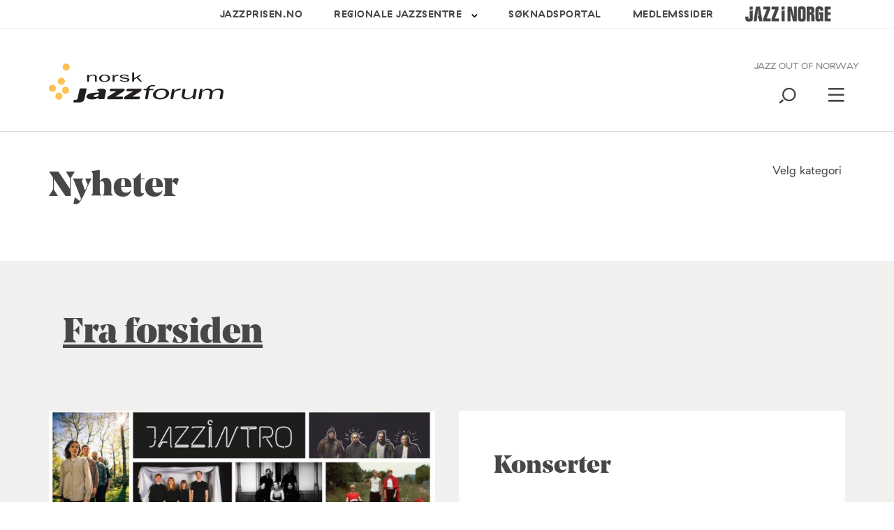

--- FILE ---
content_type: text/html; charset=UTF-8
request_url: https://jazzforum.jazzinorge.no/nyheter/?s=bjorn-marius-hegge
body_size: 17308
content:
<!DOCTYPE html>
<html lang="nb-NO">
<head>
	<meta charset="UTF-8" />
	<meta http-equiv="x-ua-compatible" content="ie=edge" />
	<meta name="viewport" content="width=device-width, initial-scale=1" />
	<meta name='robots' content='index, follow, max-image-preview:large, max-snippet:-1, max-video-preview:-1' />
	<style>img:is([sizes="auto" i], [sizes^="auto," i]) { contain-intrinsic-size: 3000px 1500px }</style>
	
	<!-- This site is optimized with the Yoast SEO plugin v26.3 - https://yoast.com/wordpress/plugins/seo/ -->
	<title>Nyheter - Norsk jazzforum</title>
	<link rel="canonical" href="https://jazzforum.jazzinorge.no/nyheter/" />
	<meta property="og:locale" content="nb_NO" />
	<meta property="og:type" content="article" />
	<meta property="og:title" content="Nyheter - Norsk jazzforum" />
	<meta property="og:url" content="https://jazzforum.jazzinorge.no/nyheter/" />
	<meta property="og:site_name" content="Norsk jazzforum" />
	<meta name="twitter:card" content="summary_large_image" />
	<script type="application/ld+json" class="yoast-schema-graph">{"@context":"https://schema.org","@graph":[{"@type":["WebPage","CollectionPage"],"@id":"https://jazzforum.jazzinorge.no/nyheter/","url":"https://jazzforum.jazzinorge.no/nyheter/","name":"Nyheter - Norsk jazzforum","isPartOf":{"@id":"https://jazzforum.jazzinorge.no/#website"},"datePublished":"2017-09-12T07:13:09+00:00","breadcrumb":{"@id":"https://jazzforum.jazzinorge.no/nyheter/#breadcrumb"},"inLanguage":"nb-NO"},{"@type":"BreadcrumbList","@id":"https://jazzforum.jazzinorge.no/nyheter/#breadcrumb","itemListElement":[{"@type":"ListItem","position":1,"name":"Home","item":"https://jazzforum.jazzinorge.no/"},{"@type":"ListItem","position":2,"name":"Nyheter"}]},{"@type":"WebSite","@id":"https://jazzforum.jazzinorge.no/#website","url":"https://jazzforum.jazzinorge.no/","name":"Norsk jazzforum","description":"Norsk jazzforum er en medlems- og interesseorganisasjon som samler det norske jazzmiljøet, og som skal arbeide for å fremme den norske jazzens vilkår kulturpolitisk og kunstnerisk.","potentialAction":[{"@type":"SearchAction","target":{"@type":"EntryPoint","urlTemplate":"https://jazzforum.jazzinorge.no/?s={search_term_string}"},"query-input":{"@type":"PropertyValueSpecification","valueRequired":true,"valueName":"search_term_string"}}],"inLanguage":"nb-NO"}]}</script>
	<!-- / Yoast SEO plugin. -->


<link rel='dns-prefetch' href='//jazzinorge.no' />
<link rel='dns-prefetch' href='//js.createsend1.com' />
		<!-- This site uses the Google Analytics by MonsterInsights plugin v9.9.0 - Using Analytics tracking - https://www.monsterinsights.com/ -->
		<!-- Note: MonsterInsights is not currently configured on this site. The site owner needs to authenticate with Google Analytics in the MonsterInsights settings panel. -->
					<!-- No tracking code set -->
				<!-- / Google Analytics by MonsterInsights -->
		<script type="text/javascript">
/* <![CDATA[ */
window._wpemojiSettings = {"baseUrl":"https:\/\/s.w.org\/images\/core\/emoji\/16.0.1\/72x72\/","ext":".png","svgUrl":"https:\/\/s.w.org\/images\/core\/emoji\/16.0.1\/svg\/","svgExt":".svg","source":{"concatemoji":"https:\/\/jazzforum.jazzinorge.no\/wp-includes\/js\/wp-emoji-release.min.js?ver=6.8.3"}};
/*! This file is auto-generated */
!function(s,n){var o,i,e;function c(e){try{var t={supportTests:e,timestamp:(new Date).valueOf()};sessionStorage.setItem(o,JSON.stringify(t))}catch(e){}}function p(e,t,n){e.clearRect(0,0,e.canvas.width,e.canvas.height),e.fillText(t,0,0);var t=new Uint32Array(e.getImageData(0,0,e.canvas.width,e.canvas.height).data),a=(e.clearRect(0,0,e.canvas.width,e.canvas.height),e.fillText(n,0,0),new Uint32Array(e.getImageData(0,0,e.canvas.width,e.canvas.height).data));return t.every(function(e,t){return e===a[t]})}function u(e,t){e.clearRect(0,0,e.canvas.width,e.canvas.height),e.fillText(t,0,0);for(var n=e.getImageData(16,16,1,1),a=0;a<n.data.length;a++)if(0!==n.data[a])return!1;return!0}function f(e,t,n,a){switch(t){case"flag":return n(e,"\ud83c\udff3\ufe0f\u200d\u26a7\ufe0f","\ud83c\udff3\ufe0f\u200b\u26a7\ufe0f")?!1:!n(e,"\ud83c\udde8\ud83c\uddf6","\ud83c\udde8\u200b\ud83c\uddf6")&&!n(e,"\ud83c\udff4\udb40\udc67\udb40\udc62\udb40\udc65\udb40\udc6e\udb40\udc67\udb40\udc7f","\ud83c\udff4\u200b\udb40\udc67\u200b\udb40\udc62\u200b\udb40\udc65\u200b\udb40\udc6e\u200b\udb40\udc67\u200b\udb40\udc7f");case"emoji":return!a(e,"\ud83e\udedf")}return!1}function g(e,t,n,a){var r="undefined"!=typeof WorkerGlobalScope&&self instanceof WorkerGlobalScope?new OffscreenCanvas(300,150):s.createElement("canvas"),o=r.getContext("2d",{willReadFrequently:!0}),i=(o.textBaseline="top",o.font="600 32px Arial",{});return e.forEach(function(e){i[e]=t(o,e,n,a)}),i}function t(e){var t=s.createElement("script");t.src=e,t.defer=!0,s.head.appendChild(t)}"undefined"!=typeof Promise&&(o="wpEmojiSettingsSupports",i=["flag","emoji"],n.supports={everything:!0,everythingExceptFlag:!0},e=new Promise(function(e){s.addEventListener("DOMContentLoaded",e,{once:!0})}),new Promise(function(t){var n=function(){try{var e=JSON.parse(sessionStorage.getItem(o));if("object"==typeof e&&"number"==typeof e.timestamp&&(new Date).valueOf()<e.timestamp+604800&&"object"==typeof e.supportTests)return e.supportTests}catch(e){}return null}();if(!n){if("undefined"!=typeof Worker&&"undefined"!=typeof OffscreenCanvas&&"undefined"!=typeof URL&&URL.createObjectURL&&"undefined"!=typeof Blob)try{var e="postMessage("+g.toString()+"("+[JSON.stringify(i),f.toString(),p.toString(),u.toString()].join(",")+"));",a=new Blob([e],{type:"text/javascript"}),r=new Worker(URL.createObjectURL(a),{name:"wpTestEmojiSupports"});return void(r.onmessage=function(e){c(n=e.data),r.terminate(),t(n)})}catch(e){}c(n=g(i,f,p,u))}t(n)}).then(function(e){for(var t in e)n.supports[t]=e[t],n.supports.everything=n.supports.everything&&n.supports[t],"flag"!==t&&(n.supports.everythingExceptFlag=n.supports.everythingExceptFlag&&n.supports[t]);n.supports.everythingExceptFlag=n.supports.everythingExceptFlag&&!n.supports.flag,n.DOMReady=!1,n.readyCallback=function(){n.DOMReady=!0}}).then(function(){return e}).then(function(){var e;n.supports.everything||(n.readyCallback(),(e=n.source||{}).concatemoji?t(e.concatemoji):e.wpemoji&&e.twemoji&&(t(e.twemoji),t(e.wpemoji)))}))}((window,document),window._wpemojiSettings);
/* ]]> */
</script>
<style id='wp-emoji-styles-inline-css' type='text/css'>

	img.wp-smiley, img.emoji {
		display: inline !important;
		border: none !important;
		box-shadow: none !important;
		height: 1em !important;
		width: 1em !important;
		margin: 0 0.07em !important;
		vertical-align: -0.1em !important;
		background: none !important;
		padding: 0 !important;
	}
</style>
<link rel='stylesheet' id='wp-block-library-css' href='https://jazzforum.jazzinorge.no/wp-includes/css/dist/block-library/style.min.css?ver=6.8.3' type='text/css' media='all' />
<style id='classic-theme-styles-inline-css' type='text/css'>
/*! This file is auto-generated */
.wp-block-button__link{color:#fff;background-color:#32373c;border-radius:9999px;box-shadow:none;text-decoration:none;padding:calc(.667em + 2px) calc(1.333em + 2px);font-size:1.125em}.wp-block-file__button{background:#32373c;color:#fff;text-decoration:none}
</style>
<style id='t2-post-excerpt-style-inline-css' type='text/css'>
.wp-block-t2-post-excerpt p{margin:0}
</style>
<style id='t2-post-featured-image-style-inline-css' type='text/css'>
.wp-block-t2-post-featured-image{height:0;margin:0 0 1rem;overflow:hidden;padding-bottom:56%;position:relative}.wp-block-t2-post-featured-image img{height:100%;-o-object-fit:cover;object-fit:cover;position:absolute;width:100%}.wp-block-t2-post-featured-image.has-image-ratio-4-3{padding-bottom:75%}.wp-block-t2-post-featured-image.has-image-ratio-1-1{padding-bottom:100%}
</style>
<style id='t2-post-link-style-inline-css' type='text/css'>
.wp-block-t2-post-link{width:100%}.wp-block-t2-featured-single-post.has-background .wp-block-t2-post-link{padding-bottom:1rem}
</style>
<style id='t2-post-title-style-inline-css' type='text/css'>
.wp-block-t2-post-title{margin:0}.wp-block-t2-featured-single-post.has-background .wp-block-t2-post-title{padding:0 1rem}
</style>
<style id='global-styles-inline-css' type='text/css'>
:root{--wp--preset--aspect-ratio--square: 1;--wp--preset--aspect-ratio--4-3: 4/3;--wp--preset--aspect-ratio--3-4: 3/4;--wp--preset--aspect-ratio--3-2: 3/2;--wp--preset--aspect-ratio--2-3: 2/3;--wp--preset--aspect-ratio--16-9: 16/9;--wp--preset--aspect-ratio--9-16: 9/16;--wp--preset--color--black: #000000;--wp--preset--color--cyan-bluish-gray: #abb8c3;--wp--preset--color--white: #ffffff;--wp--preset--color--pale-pink: #f78da7;--wp--preset--color--vivid-red: #cf2e2e;--wp--preset--color--luminous-vivid-orange: #ff6900;--wp--preset--color--luminous-vivid-amber: #fcb900;--wp--preset--color--light-green-cyan: #7bdcb5;--wp--preset--color--vivid-green-cyan: #00d084;--wp--preset--color--pale-cyan-blue: #8ed1fc;--wp--preset--color--vivid-cyan-blue: #0693e3;--wp--preset--color--vivid-purple: #9b51e0;--wp--preset--gradient--vivid-cyan-blue-to-vivid-purple: linear-gradient(135deg,rgba(6,147,227,1) 0%,rgb(155,81,224) 100%);--wp--preset--gradient--light-green-cyan-to-vivid-green-cyan: linear-gradient(135deg,rgb(122,220,180) 0%,rgb(0,208,130) 100%);--wp--preset--gradient--luminous-vivid-amber-to-luminous-vivid-orange: linear-gradient(135deg,rgba(252,185,0,1) 0%,rgba(255,105,0,1) 100%);--wp--preset--gradient--luminous-vivid-orange-to-vivid-red: linear-gradient(135deg,rgba(255,105,0,1) 0%,rgb(207,46,46) 100%);--wp--preset--gradient--very-light-gray-to-cyan-bluish-gray: linear-gradient(135deg,rgb(238,238,238) 0%,rgb(169,184,195) 100%);--wp--preset--gradient--cool-to-warm-spectrum: linear-gradient(135deg,rgb(74,234,220) 0%,rgb(151,120,209) 20%,rgb(207,42,186) 40%,rgb(238,44,130) 60%,rgb(251,105,98) 80%,rgb(254,248,76) 100%);--wp--preset--gradient--blush-light-purple: linear-gradient(135deg,rgb(255,206,236) 0%,rgb(152,150,240) 100%);--wp--preset--gradient--blush-bordeaux: linear-gradient(135deg,rgb(254,205,165) 0%,rgb(254,45,45) 50%,rgb(107,0,62) 100%);--wp--preset--gradient--luminous-dusk: linear-gradient(135deg,rgb(255,203,112) 0%,rgb(199,81,192) 50%,rgb(65,88,208) 100%);--wp--preset--gradient--pale-ocean: linear-gradient(135deg,rgb(255,245,203) 0%,rgb(182,227,212) 50%,rgb(51,167,181) 100%);--wp--preset--gradient--electric-grass: linear-gradient(135deg,rgb(202,248,128) 0%,rgb(113,206,126) 100%);--wp--preset--gradient--midnight: linear-gradient(135deg,rgb(2,3,129) 0%,rgb(40,116,252) 100%);--wp--preset--font-size--small: 13px;--wp--preset--font-size--medium: 20px;--wp--preset--font-size--large: 36px;--wp--preset--font-size--x-large: 42px;--wp--preset--spacing--20: 0.44rem;--wp--preset--spacing--30: 0.67rem;--wp--preset--spacing--40: 1rem;--wp--preset--spacing--50: 1.5rem;--wp--preset--spacing--60: 2.25rem;--wp--preset--spacing--70: 3.38rem;--wp--preset--spacing--80: 5.06rem;--wp--preset--shadow--natural: 6px 6px 9px rgba(0, 0, 0, 0.2);--wp--preset--shadow--deep: 12px 12px 50px rgba(0, 0, 0, 0.4);--wp--preset--shadow--sharp: 6px 6px 0px rgba(0, 0, 0, 0.2);--wp--preset--shadow--outlined: 6px 6px 0px -3px rgba(255, 255, 255, 1), 6px 6px rgba(0, 0, 0, 1);--wp--preset--shadow--crisp: 6px 6px 0px rgba(0, 0, 0, 1);}:where(.is-layout-flex){gap: 0.5em;}:where(.is-layout-grid){gap: 0.5em;}body .is-layout-flex{display: flex;}.is-layout-flex{flex-wrap: wrap;align-items: center;}.is-layout-flex > :is(*, div){margin: 0;}body .is-layout-grid{display: grid;}.is-layout-grid > :is(*, div){margin: 0;}:where(.wp-block-columns.is-layout-flex){gap: 2em;}:where(.wp-block-columns.is-layout-grid){gap: 2em;}:where(.wp-block-post-template.is-layout-flex){gap: 1.25em;}:where(.wp-block-post-template.is-layout-grid){gap: 1.25em;}.has-black-color{color: var(--wp--preset--color--black) !important;}.has-cyan-bluish-gray-color{color: var(--wp--preset--color--cyan-bluish-gray) !important;}.has-white-color{color: var(--wp--preset--color--white) !important;}.has-pale-pink-color{color: var(--wp--preset--color--pale-pink) !important;}.has-vivid-red-color{color: var(--wp--preset--color--vivid-red) !important;}.has-luminous-vivid-orange-color{color: var(--wp--preset--color--luminous-vivid-orange) !important;}.has-luminous-vivid-amber-color{color: var(--wp--preset--color--luminous-vivid-amber) !important;}.has-light-green-cyan-color{color: var(--wp--preset--color--light-green-cyan) !important;}.has-vivid-green-cyan-color{color: var(--wp--preset--color--vivid-green-cyan) !important;}.has-pale-cyan-blue-color{color: var(--wp--preset--color--pale-cyan-blue) !important;}.has-vivid-cyan-blue-color{color: var(--wp--preset--color--vivid-cyan-blue) !important;}.has-vivid-purple-color{color: var(--wp--preset--color--vivid-purple) !important;}.has-black-background-color{background-color: var(--wp--preset--color--black) !important;}.has-cyan-bluish-gray-background-color{background-color: var(--wp--preset--color--cyan-bluish-gray) !important;}.has-white-background-color{background-color: var(--wp--preset--color--white) !important;}.has-pale-pink-background-color{background-color: var(--wp--preset--color--pale-pink) !important;}.has-vivid-red-background-color{background-color: var(--wp--preset--color--vivid-red) !important;}.has-luminous-vivid-orange-background-color{background-color: var(--wp--preset--color--luminous-vivid-orange) !important;}.has-luminous-vivid-amber-background-color{background-color: var(--wp--preset--color--luminous-vivid-amber) !important;}.has-light-green-cyan-background-color{background-color: var(--wp--preset--color--light-green-cyan) !important;}.has-vivid-green-cyan-background-color{background-color: var(--wp--preset--color--vivid-green-cyan) !important;}.has-pale-cyan-blue-background-color{background-color: var(--wp--preset--color--pale-cyan-blue) !important;}.has-vivid-cyan-blue-background-color{background-color: var(--wp--preset--color--vivid-cyan-blue) !important;}.has-vivid-purple-background-color{background-color: var(--wp--preset--color--vivid-purple) !important;}.has-black-border-color{border-color: var(--wp--preset--color--black) !important;}.has-cyan-bluish-gray-border-color{border-color: var(--wp--preset--color--cyan-bluish-gray) !important;}.has-white-border-color{border-color: var(--wp--preset--color--white) !important;}.has-pale-pink-border-color{border-color: var(--wp--preset--color--pale-pink) !important;}.has-vivid-red-border-color{border-color: var(--wp--preset--color--vivid-red) !important;}.has-luminous-vivid-orange-border-color{border-color: var(--wp--preset--color--luminous-vivid-orange) !important;}.has-luminous-vivid-amber-border-color{border-color: var(--wp--preset--color--luminous-vivid-amber) !important;}.has-light-green-cyan-border-color{border-color: var(--wp--preset--color--light-green-cyan) !important;}.has-vivid-green-cyan-border-color{border-color: var(--wp--preset--color--vivid-green-cyan) !important;}.has-pale-cyan-blue-border-color{border-color: var(--wp--preset--color--pale-cyan-blue) !important;}.has-vivid-cyan-blue-border-color{border-color: var(--wp--preset--color--vivid-cyan-blue) !important;}.has-vivid-purple-border-color{border-color: var(--wp--preset--color--vivid-purple) !important;}.has-vivid-cyan-blue-to-vivid-purple-gradient-background{background: var(--wp--preset--gradient--vivid-cyan-blue-to-vivid-purple) !important;}.has-light-green-cyan-to-vivid-green-cyan-gradient-background{background: var(--wp--preset--gradient--light-green-cyan-to-vivid-green-cyan) !important;}.has-luminous-vivid-amber-to-luminous-vivid-orange-gradient-background{background: var(--wp--preset--gradient--luminous-vivid-amber-to-luminous-vivid-orange) !important;}.has-luminous-vivid-orange-to-vivid-red-gradient-background{background: var(--wp--preset--gradient--luminous-vivid-orange-to-vivid-red) !important;}.has-very-light-gray-to-cyan-bluish-gray-gradient-background{background: var(--wp--preset--gradient--very-light-gray-to-cyan-bluish-gray) !important;}.has-cool-to-warm-spectrum-gradient-background{background: var(--wp--preset--gradient--cool-to-warm-spectrum) !important;}.has-blush-light-purple-gradient-background{background: var(--wp--preset--gradient--blush-light-purple) !important;}.has-blush-bordeaux-gradient-background{background: var(--wp--preset--gradient--blush-bordeaux) !important;}.has-luminous-dusk-gradient-background{background: var(--wp--preset--gradient--luminous-dusk) !important;}.has-pale-ocean-gradient-background{background: var(--wp--preset--gradient--pale-ocean) !important;}.has-electric-grass-gradient-background{background: var(--wp--preset--gradient--electric-grass) !important;}.has-midnight-gradient-background{background: var(--wp--preset--gradient--midnight) !important;}.has-small-font-size{font-size: var(--wp--preset--font-size--small) !important;}.has-medium-font-size{font-size: var(--wp--preset--font-size--medium) !important;}.has-large-font-size{font-size: var(--wp--preset--font-size--large) !important;}.has-x-large-font-size{font-size: var(--wp--preset--font-size--x-large) !important;}
:where(.wp-block-post-template.is-layout-flex){gap: 1.25em;}:where(.wp-block-post-template.is-layout-grid){gap: 1.25em;}
:where(.wp-block-columns.is-layout-flex){gap: 2em;}:where(.wp-block-columns.is-layout-grid){gap: 2em;}
:root :where(.wp-block-pullquote){font-size: 1.5em;line-height: 1.6;}
</style>
<link rel='stylesheet' id='planck-style-css' href='https://jazzinorge.no/content/themes/jazzinorge/style.css?ver=6.8.3' type='text/css' media='all' />
<link rel='stylesheet' id='planck-main-css' href='https://jazzinorge.no/content/themes/jazzinorge/build/main.css?ver=1765362728' type='text/css' media='all' />
<link rel='stylesheet' id='tablepress-default-css' href='https://jazzinorge.no/content/plugins/tablepress/css/build/default.css?ver=3.2.6' type='text/css' media='all' />
<link rel='stylesheet' id='dashicons-css' href='https://jazzforum.jazzinorge.no/wp-includes/css/dashicons.min.css?ver=6.8.3' type='text/css' media='all' />
<link rel='stylesheet' id='acf-global-css' href='https://jazzinorge.no/content/plugins/advanced-custom-fields-pro/assets/build/css/acf-global.min.css?ver=6.6.2' type='text/css' media='all' />
<link rel='stylesheet' id='acf-input-css' href='https://jazzinorge.no/content/plugins/advanced-custom-fields-pro/assets/build/css/acf-input.min.css?ver=6.6.2' type='text/css' media='all' />
<link rel='stylesheet' id='acf-pro-input-css' href='https://jazzinorge.no/content/plugins/advanced-custom-fields-pro/assets/build/css/pro/acf-pro-input.min.css?ver=6.6.2' type='text/css' media='all' />
<link rel='stylesheet' id='select2-css' href='https://jazzinorge.no/content/plugins/advanced-custom-fields-pro/assets/inc/select2/4/select2.min.css?ver=4.0.13' type='text/css' media='all' />
<link rel='stylesheet' id='acf-datepicker-css' href='https://jazzinorge.no/content/plugins/advanced-custom-fields-pro/assets/inc/datepicker/jquery-ui.min.css?ver=1.11.4' type='text/css' media='all' />
<link rel='stylesheet' id='acf-timepicker-css' href='https://jazzinorge.no/content/plugins/advanced-custom-fields-pro/assets/inc/timepicker/jquery-ui-timepicker-addon.min.css?ver=1.6.1' type='text/css' media='all' />
<link rel='stylesheet' id='wp-color-picker-css' href='https://jazzforum.jazzinorge.no/wp-admin/css/color-picker.min.css?ver=6.8.3' type='text/css' media='all' />
<link rel='stylesheet' id='acf-input-image_crop-css' href='https://jazzinorge.no/content/plugins/acf-image-crop-add-on/css/input.css?ver=6.8.3' type='text/css' media='all' />
<link rel='stylesheet' id='imgareaselect-css' href='https://jazzforum.jazzinorge.no/wp-includes/js/imgareaselect/imgareaselect.css?ver=0.9.8' type='text/css' media='all' />
<script type="text/javascript" src="https://js.createsend1.com/javascript/copypastesubscribeformlogic.js" id="jazznorge-createsend-thirdparty-script-js"></script>
<script type="text/javascript" src="https://jazzforum.jazzinorge.no/wp-includes/js/jquery/jquery.min.js?ver=3.7.1" id="jquery-core-js"></script>
<script type="text/javascript" src="https://jazzforum.jazzinorge.no/wp-includes/js/jquery/jquery-migrate.min.js?ver=3.4.1" id="jquery-migrate-js"></script>
<script type="text/javascript" src="https://jazzforum.jazzinorge.no/wp-includes/js/jquery/ui/core.min.js?ver=1.13.3" id="jquery-ui-core-js"></script>
<script type="text/javascript" src="https://jazzforum.jazzinorge.no/wp-includes/js/jquery/ui/mouse.min.js?ver=1.13.3" id="jquery-ui-mouse-js"></script>
<script type="text/javascript" src="https://jazzforum.jazzinorge.no/wp-includes/js/jquery/ui/sortable.min.js?ver=1.13.3" id="jquery-ui-sortable-js"></script>
<script type="text/javascript" src="https://jazzforum.jazzinorge.no/wp-includes/js/jquery/ui/resizable.min.js?ver=1.13.3" id="jquery-ui-resizable-js"></script>
<script type="text/javascript" id="acf-js-extra">
/* <![CDATA[ */
var acfL10n = {"Are you sure?":"Er du sikker?","Yes":"Ja","No":"Nei","Remove":"Fjern","Cancel":"Avbryt","Close modal":"Lukk modal","The changes you made will be lost if you navigate away from this page":"Endringene du har gjort vil g\u00e5 tapt om du navigerer bort fra denne siden.","Validation successful":"Validering vellykket","Validation failed":"Validering feilet","1 field requires attention":"1 felt krever oppmerksomhet","%d fields require attention":"%d felt krever oppmerksomhet","Edit field group":"Rediger feltgruppe","Select Image":"Velg bilde","Edit Image":"Rediger bilde","Update Image":"Oppdater bilde","All images":"Alle bilder","Select File":"Velg fil","Edit File":"Rediger fil","Update File":"Oppdater fil","Maximum values reached ( {max} values )":"Maksimal verdi n\u00e5dd ( {max} verdier )","Loading":"Laster","No matches found":"Ingen treff funnet","Sorry, this browser does not support geolocation":"Beklager, denne nettleseren st\u00f8tter ikke geolokalisering","Minimum rows not reached ({min} rows)":"Minimum antall rader n\u00e5dd ({min} rader)","Maximum rows reached ({max} rows)":"Maksimum antall rader n\u00e5dd ({max} rader)","layout":"oppsett","layouts":"oppsett","Fields":"Felter","Duplicate":"Dupliser","Delete":"Slett","Delete Layout":"Slett oppsett","This field requires at least {min} {label} {identifier}":"Dette feltet krever minst {min} {label} {identifier}","{available} {label} {identifier} available (max {max})":"{available} {label} {identifier} tilgjengelig (maks {max})","{required} {label} {identifier} required (min {min})":"{required} {label} {identifier} kreves (min {min})","Flexible Content requires at least 1 layout":"Fleksibelt innholdsfelt krever minst en layout","Add Image to Gallery":"Legg bildet til galleri","Maximum selection reached":"Maksimalt utvalg n\u00e5dd","Select.verb":"Velg","Edit.verb":"Rediger","Update.verb":"Oppdater","Uploaded to this post":"Lastet opp til dette innlegget","Expand Details":"Utvid detaljer","Collapse Details":"Trekk sammen detaljer","Restricted":"Begrenset"};
/* ]]> */
</script>
<script type="text/javascript" src="https://jazzinorge.no/content/plugins/advanced-custom-fields-pro/assets/build/js/acf.min.js?ver=6.6.2" id="acf-js"></script>
<script type="text/javascript" src="https://jazzforum.jazzinorge.no/wp-includes/js/dist/dom-ready.min.js?ver=f77871ff7694fffea381" id="wp-dom-ready-js"></script>
<script type="text/javascript" src="https://jazzforum.jazzinorge.no/wp-includes/js/dist/hooks.min.js?ver=4d63a3d491d11ffd8ac6" id="wp-hooks-js"></script>
<script type="text/javascript" src="https://jazzforum.jazzinorge.no/wp-includes/js/dist/i18n.min.js?ver=5e580eb46a90c2b997e6" id="wp-i18n-js"></script>
<script type="text/javascript" id="wp-i18n-js-after">
/* <![CDATA[ */
wp.i18n.setLocaleData( { 'text direction\u0004ltr': [ 'ltr' ] } );
/* ]]> */
</script>
<script type="text/javascript" id="wp-a11y-js-translations">
/* <![CDATA[ */
( function( domain, translations ) {
	var localeData = translations.locale_data[ domain ] || translations.locale_data.messages;
	localeData[""].domain = domain;
	wp.i18n.setLocaleData( localeData, domain );
} )( "default", {"translation-revision-date":"2025-11-13 20:16:25+0000","generator":"GlotPress\/4.0.3","domain":"messages","locale_data":{"messages":{"":{"domain":"messages","plural-forms":"nplurals=2; plural=n != 1;","lang":"nb_NO"},"Notifications":["Varsler"]}},"comment":{"reference":"wp-includes\/js\/dist\/a11y.js"}} );
/* ]]> */
</script>
<script type="text/javascript" src="https://jazzforum.jazzinorge.no/wp-includes/js/dist/a11y.min.js?ver=3156534cc54473497e14" id="wp-a11y-js"></script>
<script type="text/javascript" src="https://jazzinorge.no/content/plugins/advanced-custom-fields-pro/assets/build/js/acf-input.min.js?ver=6.6.2" id="acf-input-js"></script>
<script type="text/javascript" src="https://jazzinorge.no/content/plugins/advanced-custom-fields-pro/assets/build/js/pro/acf-pro-input.min.js?ver=6.6.2" id="acf-pro-input-js"></script>
<script type="text/javascript" src="https://jazzinorge.no/content/plugins/advanced-custom-fields-pro/assets/build/js/pro/acf-pro-ui-options-page.min.js?ver=6.6.2" id="acf-pro-ui-options-page-js"></script>
<script type="text/javascript" src="https://jazzinorge.no/content/plugins/advanced-custom-fields-pro/assets/inc/select2/4/select2.full.min.js?ver=4.0.13" id="select2-js"></script>
<script type="text/javascript" src="https://jazzforum.jazzinorge.no/wp-includes/js/jquery/ui/datepicker.min.js?ver=1.13.3" id="jquery-ui-datepicker-js"></script>
<script type="text/javascript" id="jquery-ui-datepicker-js-after">
/* <![CDATA[ */
jQuery(function(jQuery){jQuery.datepicker.setDefaults({"closeText":"Lukk","currentText":"I dag","monthNames":["januar","februar","mars","april","mai","juni","juli","august","september","oktober","november","desember"],"monthNamesShort":["jan","feb","mar","apr","mai","jun","jul","aug","sep","okt","nov","des"],"nextText":"Neste","prevText":"Forrige","dayNames":["s\u00f8ndag","mandag","tirsdag","onsdag","torsdag","fredag","l\u00f8rdag"],"dayNamesShort":["s\u00f8n","man","tir","ons","tor","fre","l\u00f8r"],"dayNamesMin":["S","M","T","O","T","F","L"],"dateFormat":"MM d, yy","firstDay":1,"isRTL":false});});
/* ]]> */
</script>
<script type="text/javascript" src="https://jazzinorge.no/content/plugins/advanced-custom-fields-pro/assets/inc/timepicker/jquery-ui-timepicker-addon.min.js?ver=1.6.1" id="acf-timepicker-js"></script>
<script type="text/javascript" src="https://jazzforum.jazzinorge.no/wp-includes/js/jquery/ui/draggable.min.js?ver=1.13.3" id="jquery-ui-draggable-js"></script>
<script type="text/javascript" src="https://jazzforum.jazzinorge.no/wp-includes/js/jquery/ui/slider.min.js?ver=1.13.3" id="jquery-ui-slider-js"></script>
<script type="text/javascript" src="https://jazzforum.jazzinorge.no/wp-includes/js/jquery/jquery.ui.touch-punch.js?ver=0.2.2" id="jquery-touch-punch-js"></script>
<script type="text/javascript" src="https://jazzforum.jazzinorge.no/wp-admin/js/iris.min.js?ver=1.0.7" id="iris-js"></script>
<script type="text/javascript" id="wp-color-picker-js-translations">
/* <![CDATA[ */
( function( domain, translations ) {
	var localeData = translations.locale_data[ domain ] || translations.locale_data.messages;
	localeData[""].domain = domain;
	wp.i18n.setLocaleData( localeData, domain );
} )( "default", {"translation-revision-date":"2025-11-13 20:14:48+0000","generator":"GlotPress\/4.0.3","domain":"messages","locale_data":{"messages":{"":{"domain":"messages","plural-forms":"nplurals=2; plural=n != 1;","lang":"nb_NO"},"Clear color":["Fjern farge"],"Select default color":["Velg standardfarge"],"Color value":["Fargeverdi"],"Select Color":["Velg farge"],"Clear":["T\u00f8m"],"Default":["Standard"]}},"comment":{"reference":"wp-admin\/js\/color-picker.js"}} );
/* ]]> */
</script>
<script type="text/javascript" src="https://jazzforum.jazzinorge.no/wp-admin/js/color-picker.min.js?ver=6.8.3" id="wp-color-picker-js"></script>
<script type="text/javascript" src="https://jazzinorge.no/content/plugins/advanced-custom-fields-pro/assets/inc/color-picker-alpha/wp-color-picker-alpha.js?ver=3.0.0" id="acf-color-picker-alpha-js"></script>
<script type="text/javascript" src="https://jazzforum.jazzinorge.no/wp-includes/js/imgareaselect/jquery.imgareaselect.min.js?ver=6.8.3" id="imgareaselect-js"></script>
<script type="text/javascript" src="https://jazzinorge.no/content/plugins/acf-image-crop-add-on/js/input.js?ver=6.8.3" id="acf-input-image_crop-js"></script>
<link rel="https://api.w.org/" href="https://jazzforum.jazzinorge.no/wp-json/" />	<style type="text/css">
		.video-container { position: relative; padding-bottom: 56.25%; height: 0; overflow: hidden; }
		.video-container iframe, .video-container object, .video-container embed, .video-container video { position: absolute; top: 0; left: 0; width: 100%; height: 100%; }
	</style>
	</head>
<body class="blog wp-theme-jazzinorge subsite yellow">

<a class="skip-link screen-reader-text" href="#content">
	Skip to content</a>
<header id="main-header" class="site-header subsite">


<div class="header-bar">

	<div>

		<nav class="top-menu">

		<ul>

		<li id="menu-item-64804" class="menu-item menu-item-type-custom menu-item-object-custom menu-item-64804"><a href="https://jazzprisen.no/">jazzprisen.no</a></li>
<li id="menu-item-30605" class="menu-item menu-item-type-custom menu-item-object-custom menu-item-has-children menu-item-30605"><a href="#">Regionale jazzsentre</a>
<ul class="sub-menu">
	<li id="menu-item-30628" class="menu-item menu-item-type-custom menu-item-object-custom menu-item-30628"><a href="https://nordnorsk.jazzinorge.no">Nordnorsk jazzsenter</a></li>
	<li id="menu-item-30625" class="menu-item menu-item-type-custom menu-item-object-custom menu-item-30625"><a href="https://midtnorsk.jazzinorge.no">Midtnorsk jazzsenter</a></li>
	<li id="menu-item-30626" class="menu-item menu-item-type-custom menu-item-object-custom menu-item-30626"><a href="https://vestnorsk.jazzinorge.no">Vestnorsk jazzsenter</a></li>
	<li id="menu-item-30627" class="menu-item menu-item-type-custom menu-item-object-custom menu-item-30627"><a href="https://ostnorsk.jazzinorge.no">Østnorsk jazzsenter</a></li>
	<li id="menu-item-30606" class="menu-item menu-item-type-custom menu-item-object-custom menu-item-30606"><a href="https://sornorsk.jazzinorge.no/">Sørnorsk jazzsenter</a></li>
</ul>
</li>
<li id="menu-item-30607" class="hide-jazzforum menu-item menu-item-type-custom menu-item-object-custom menu-item-30607"><a href="https://jazzforum.jazzinorge.no/">Norsk jazzforum</a></li>
<li id="menu-item-30738" class="show-jazzforum menu-item menu-item-type-custom menu-item-object-custom menu-item-30738"><a href="https://jazzforum.jazzinorge.no/tilskuddsordninger/">Søknadsportal</a></li>
<li id="menu-item-45678" class="show-jazzforum menu-item menu-item-type-custom menu-item-object-custom menu-item-45678"><a href="https://online.superoffice.com/Cust20564/CS/scripts/customer.fcgi">Medlemssider</a></li>

		<li class="menu-item">
			<a href="https://jazzinorge.no/"><img class="main-site-logo" src="https://jazzinorge.no/content/themes/jazzinorge/src/images/jazzinorge_logo_graa.svg" alt="Jazz i Norge"></a>
		</li>

		</ul>

		</nav>

	</div>

</div>



<div class="header-inner">

	<div class="left-header-area">

		
						<a href="https://jazzforum.jazzinorge.no"><img class="site-logo" src="https://jazzinorge.no/content/uploads/sites/2/2015/02/jazzforum-ny-farge-2.svg" alt="Jazz i Norge"></a>
		
		<nav class="main-menu">
			<div class="menu-sidemeny-container"><ul id="menu-sidemeny" class="menu"><li id="menu-item-10590" class="menu-item menu-item-type-post_type menu-item-object-page menu-item-has-children menu-item-10590"><a href="https://jazzforum.jazzinorge.no/om-norsk-jazzforum/">Om Norsk jazzforum</a>
<ul class="sub-menu">
	<li id="menu-item-62" class="menu-item menu-item-type-post_type menu-item-object-page menu-item-62"><a href="https://jazzforum.jazzinorge.no/administrasjonen/">Kontaktinformasjon</a></li>
	<li id="menu-item-105" class="menu-item menu-item-type-post_type menu-item-object-page menu-item-105"><a href="https://jazzforum.jazzinorge.no/styret/">Styret</a></li>
	<li id="menu-item-8613" class="menu-item menu-item-type-post_type menu-item-object-page menu-item-8613"><a href="https://jazzforum.jazzinorge.no/kunstnerisk-utvalg/">Kunstnerisk utvalg</a></li>
	<li id="menu-item-6196" class="menu-item menu-item-type-post_type menu-item-object-page menu-item-6196"><a href="https://jazzforum.jazzinorge.no/kontrollkomite/">Kontrollkomité</a></li>
	<li id="menu-item-8612" class="menu-item menu-item-type-post_type menu-item-object-page menu-item-8612"><a href="https://jazzforum.jazzinorge.no/valgkomite/">Valgkomité</a></li>
	<li id="menu-item-108" class="menu-item menu-item-type-post_type menu-item-object-page menu-item-108"><a href="https://jazzforum.jazzinorge.no/organisasjonsplaner/">Organisasjonsplaner</a></li>
	<li id="menu-item-4620" class="menu-item menu-item-type-post_type menu-item-object-page menu-item-4620"><a href="https://jazzforum.jazzinorge.no/rapporterutredninger/">Rapporter/utredninger</a></li>
	<li id="menu-item-9879" class="menu-item menu-item-type-post_type menu-item-object-page menu-item-9879"><a href="https://jazzforum.jazzinorge.no/25-ar-som-norsk-jazzforum/">25 år som Norsk jazzforum</a></li>
	<li id="menu-item-3188" class="menu-item menu-item-type-post_type menu-item-object-page menu-item-3188"><a href="https://jazzforum.jazzinorge.no/logo/">Logo</a></li>
	<li id="menu-item-1572" class="menu-item menu-item-type-post_type menu-item-object-page menu-item-1572"><a href="https://jazzforum.jazzinorge.no/odin-records/">Odin Records</a></li>
</ul>
</li>
<li id="menu-item-869" class="menu-item menu-item-type-post_type menu-item-object-page menu-item-869"><a href="https://jazzforum.jazzinorge.no/tidligerer-landsm%c3%b8ter/">Landsmøter</a></li>
<li id="menu-item-10591" class="menu-item menu-item-type-post_type menu-item-object-page menu-item-has-children menu-item-10591"><a href="https://jazzforum.jazzinorge.no/medlemskap/">Medlemskap</a>
<ul class="sub-menu">
	<li id="menu-item-924" class="menu-item menu-item-type-post_type menu-item-object-page menu-item-924"><a href="https://jazzforum.jazzinorge.no/medlemmer/">Oversikt medlemmer</a></li>
	<li id="menu-item-165" class="menu-item menu-item-type-post_type menu-item-object-page menu-item-165"><a href="https://jazzforum.jazzinorge.no/medlemsfordeler/">Medlemsfordeler</a></li>
	<li id="menu-item-288" class="menu-item menu-item-type-post_type menu-item-object-page menu-item-288"><a href="https://jazzforum.jazzinorge.no/forsikringsordningen/">Forsikringsordningen</a></li>
	<li id="menu-item-152" class="menu-item menu-item-type-post_type menu-item-object-page menu-item-152"><a href="https://jazzforum.jazzinorge.no/kriterier-medlemskap/">Kriterier medlemskap</a></li>
	<li id="menu-item-568" class="menu-item menu-item-type-post_type menu-item-object-page menu-item-568"><a href="https://jazzforum.jazzinorge.no/soknadsskjema-musikermedlemskap/">Søknadsskjema musikermedlemskap</a></li>
	<li id="menu-item-572" class="menu-item menu-item-type-post_type menu-item-object-page menu-item-572"><a href="https://jazzforum.jazzinorge.no/soknadsskjema-lagsmedlemskap/">Søknadsskjema lagsmedlemskap</a></li>
	<li id="menu-item-11052" class="menu-item menu-item-type-post_type menu-item-object-page menu-item-11052"><a href="https://jazzforum.jazzinorge.no/tono-stotte-til-storband-2025/">TONO-støtte til storband 2025</a></li>
	<li id="menu-item-11073" class="menu-item menu-item-type-post_type menu-item-object-page menu-item-11073"><a href="https://jazzforum.jazzinorge.no/tono-rapportering-klubber-2025/">TONO rapportering klubber 2025</a></li>
</ul>
</li>
<li id="menu-item-9577" class="menu-item menu-item-type-post_type menu-item-object-page menu-item-9577"><a href="https://jazzforum.jazzinorge.no/kart-over-norske-jazzklubber-og-festivaler/">Kart over norske jazzklubber og festivaler</a></li>
<li id="menu-item-290" class="menu-item menu-item-type-post_type menu-item-object-page menu-item-has-children menu-item-290"><a href="https://jazzforum.jazzinorge.no/tilskuddsordninger/">Tilskuddsordninger</a>
<ul class="sub-menu">
	<li id="menu-item-607" class="menu-item menu-item-type-post_type menu-item-object-page menu-item-607"><a href="https://jazzforum.jazzinorge.no/veiledning-i-bruk-soknadsportalen/">Veiledning søknadsportalen</a></li>
	<li id="menu-item-1291" class="menu-item menu-item-type-post_type menu-item-object-page menu-item-1291"><a href="https://jazzforum.jazzinorge.no/musiker-og-bandstipend/">Musiker- og bandstipend</a></li>
	<li id="menu-item-3001" class="menu-item menu-item-type-post_type menu-item-object-page menu-item-3001"><a href="https://jazzforum.jazzinorge.no/ad-hoc-musiker/">Ad hoc musiker</a></li>
	<li id="menu-item-2998" class="menu-item menu-item-type-post_type menu-item-object-page menu-item-2998"><a href="https://jazzforum.jazzinorge.no/ad-hoc-arrangor/">Ad hoc arrangør</a></li>
	<li id="menu-item-3000" class="menu-item menu-item-type-post_type menu-item-object-page menu-item-3000"><a href="https://jazzforum.jazzinorge.no/ad-hoc-storband/">Ad hoc storband</a></li>
	<li id="menu-item-2999" class="menu-item menu-item-type-post_type menu-item-object-page menu-item-2999"><a href="https://jazzforum.jazzinorge.no/frifond/">Frifond</a></li>
	<li id="menu-item-723" class="menu-item menu-item-type-post_type menu-item-object-page menu-item-723"><a href="https://jazzforum.jazzinorge.no/s%c3%b8knadskalender/">Diverse tilskuddsordninger</a></li>
</ul>
</li>
<li id="menu-item-445" class="menu-item menu-item-type-post_type menu-item-object-page menu-item-has-children menu-item-445"><a href="https://jazzforum.jazzinorge.no/jazz-for-barn-og-unge/">Jazz for barn og unge</a>
<ul class="sub-menu">
	<li id="menu-item-1310" class="menu-item menu-item-type-post_type menu-item-object-page menu-item-1310"><a href="https://jazzforum.jazzinorge.no/barnejazz-fra-a-a/">Barnejazz fra A-Å</a></li>
	<li id="menu-item-3800" class="menu-item menu-item-type-post_type menu-item-object-page menu-item-3800"><a href="https://jazzforum.jazzinorge.no/monitor-jazz-for-ungdom/">Monitor – jazz for ungdom</a></li>
	<li id="menu-item-1308" class="menu-item menu-item-type-post_type menu-item-object-page menu-item-1308"><a href="https://jazzforum.jazzinorge.no/oversikt-over-musikere-og-arrangorer/">Oversikt over musikere og arrangører</a></li>
	<li id="menu-item-1021" class="menu-item menu-item-type-post_type menu-item-object-page menu-item-1021"><a href="https://jazzforum.jazzinorge.no/seminarer-og-konserter/">Seminarer og konserter</a></li>
	<li id="menu-item-472" class="menu-item menu-item-type-post_type menu-item-object-page menu-item-472"><a href="https://jazzforum.jazzinorge.no/tilskuddsordninger-barnogunge/">Tilskuddsordninger – jazz for barn og unge</a></li>
	<li id="menu-item-479" class="menu-item menu-item-type-post_type menu-item-object-page menu-item-479"><a href="https://jazzforum.jazzinorge.no/den-kulturelle-skolesekken/">Den kulturelle skolesekken</a></li>
	<li id="menu-item-1320" class="menu-item menu-item-type-post_type menu-item-object-page menu-item-1320"><a href="https://jazzforum.jazzinorge.no/billedgalleri/">Billedgalleri</a></li>
	<li id="menu-item-493" class="menu-item menu-item-type-post_type menu-item-object-page menu-item-493"><a href="https://jazzforum.jazzinorge.no/hva-kommer-na/">Hva kommer nå…?</a></li>
	<li id="menu-item-484" class="menu-item menu-item-type-post_type menu-item-object-page menu-item-484"><a href="https://jazzforum.jazzinorge.no/aktuelle-lenker/">Aktuelle lenker</a></li>
</ul>
</li>
<li id="menu-item-679" class="menu-item menu-item-type-post_type menu-item-object-page menu-item-has-children menu-item-679"><a href="https://jazzforum.jazzinorge.no/norsk-jazzforums-priser/">Norsk jazzforums priser</a>
<ul class="sub-menu">
	<li id="menu-item-9835" class="menu-item menu-item-type-post_type menu-item-object-page menu-item-9835"><a href="https://jazzforum.jazzinorge.no/norsk-jazzforums-priser/jazzprisen/">Jazzprisen</a></li>
	<li id="menu-item-353" class="menu-item menu-item-type-post_type menu-item-object-page menu-item-353"><a href="https://jazzforum.jazzinorge.no/buddy/">Buddy</a></li>
	<li id="menu-item-674" class="menu-item menu-item-type-post_type menu-item-object-page menu-item-674"><a href="https://jazzforum.jazzinorge.no/arets-jazzklubb/">Årets jazzklubb</a></li>
	<li id="menu-item-617" class="menu-item menu-item-type-post_type menu-item-object-page menu-item-617"><a href="https://jazzforum.jazzinorge.no/storbandprisen/">Storbandprisen</a></li>
</ul>
</li>
<li id="menu-item-10901" class="menu-item menu-item-type-post_type menu-item-object-page menu-item-has-children menu-item-10901"><a href="https://jazzforum.jazzinorge.no/jazzintro-2/">Jazzintro</a>
<ul class="sub-menu">
	<li id="menu-item-10971" class="menu-item menu-item-type-post_type menu-item-object-page menu-item-10971"><a href="https://jazzforum.jazzinorge.no/soknadsskjema-jazzintro-2026/">Søknadsskjema Jazzintro 2026</a></li>
</ul>
</li>
<li id="menu-item-10240" class="menu-item menu-item-type-custom menu-item-object-custom menu-item-10240"><a href="https://jazzoutofnorway.no/">Jazz out of Norway</a></li>
<li id="menu-item-185" class="menu-item menu-item-type-post_type menu-item-object-page menu-item-185"><a href="https://jazzforum.jazzinorge.no/klubbhandbok/">Klubbhåndbok</a></li>
<li id="menu-item-2459" class="menu-item menu-item-type-post_type menu-item-object-page menu-item-2459"><a href="https://jazzforum.jazzinorge.no/storbandhandbok/">Storbandhåndbok</a></li>
<li id="menu-item-7295" class="menu-item menu-item-type-post_type menu-item-object-page menu-item-7295"><a href="https://jazzforum.jazzinorge.no/vinterjazz/">Tidligere prosjekter</a></li>
</ul></div>			<div class="show-mobile">

				<ul class="network-menu">
				<li id="menu-item-64804" class="menu-item menu-item-type-custom menu-item-object-custom menu-item-64804"><a href="https://jazzprisen.no/">jazzprisen.no</a></li>
<li id="menu-item-30605" class="menu-item menu-item-type-custom menu-item-object-custom menu-item-has-children menu-item-30605"><a href="#">Regionale jazzsentre</a>
<ul class="sub-menu">
	<li id="menu-item-30628" class="menu-item menu-item-type-custom menu-item-object-custom menu-item-30628"><a href="https://nordnorsk.jazzinorge.no">Nordnorsk jazzsenter</a></li>
	<li id="menu-item-30625" class="menu-item menu-item-type-custom menu-item-object-custom menu-item-30625"><a href="https://midtnorsk.jazzinorge.no">Midtnorsk jazzsenter</a></li>
	<li id="menu-item-30626" class="menu-item menu-item-type-custom menu-item-object-custom menu-item-30626"><a href="https://vestnorsk.jazzinorge.no">Vestnorsk jazzsenter</a></li>
	<li id="menu-item-30627" class="menu-item menu-item-type-custom menu-item-object-custom menu-item-30627"><a href="https://ostnorsk.jazzinorge.no">Østnorsk jazzsenter</a></li>
	<li id="menu-item-30606" class="menu-item menu-item-type-custom menu-item-object-custom menu-item-30606"><a href="https://sornorsk.jazzinorge.no/">Sørnorsk jazzsenter</a></li>
</ul>
</li>
<li id="menu-item-30607" class="hide-jazzforum menu-item menu-item-type-custom menu-item-object-custom menu-item-30607"><a href="https://jazzforum.jazzinorge.no/">Norsk jazzforum</a></li>
<li id="menu-item-30738" class="show-jazzforum menu-item menu-item-type-custom menu-item-object-custom menu-item-30738"><a href="https://jazzforum.jazzinorge.no/tilskuddsordninger/">Søknadsportal</a></li>
<li id="menu-item-45678" class="show-jazzforum menu-item menu-item-type-custom menu-item-object-custom menu-item-45678"><a href="https://online.superoffice.com/Cust20564/CS/scripts/customer.fcgi">Medlemssider</a></li>
				<li class="menu-item"><a href="https://jazzinorge.no/">Jazz i Norge</a></li>
				</ul>

			</div>

		</nav>

	</div>

	
			<div class="english-link">
			<a href="https://www.jazzoutofnorway.no/">Jazz Out of Norway</a>
		</div>
	
	
	<a href="javascript://" class="search-trigger search-icon"></a>
	<a href="javascript://" class="menu-trigger"></a>

</div>


</header>
<div id="content" class="wrap container" role="document">
	<main class="main">
		
<div class="page-header content">

				<ul class="dropdown">
	    <li class="categories">Velg kategori<ul>	<li class="cat-item cat-item-489"><a href="https://jazzforum.jazzinorge.no/category/25-ar-som-norsk-jazzforum/">25 ÅR SOM NORSK JAZZFORUM</a>
</li>
	<li class="cat-item cat-item-419"><a href="https://jazzforum.jazzinorge.no/category/innlegg/">Innlegg</a>
</li>
	<li class="cat-item cat-item-327"><a href="https://jazzforum.jazzinorge.no/category/intervju-2/">Intervju</a>
</li>
	<li class="cat-item cat-item-239"><a href="https://jazzforum.jazzinorge.no/category/jazzinorge/">Jazzinorge.no</a>
</li>
	<li class="cat-item cat-item-233"><a href="https://jazzforum.jazzinorge.no/category/minneord/">Minneord</a>
</li>
	<li class="cat-item cat-item-113"><a href="https://jazzforum.jazzinorge.no/category/moter/">Møter</a>
</li>
	<li class="cat-item cat-item-336"><a href="https://jazzforum.jazzinorge.no/category/nekrolog/">Nekrolog</a>
</li>
	<li class="cat-item cat-item-1"><a href="https://jazzforum.jazzinorge.no/category/nyheter/">Nyheter</a>
</li>
	<li class="cat-item cat-item-222"><a href="https://jazzforum.jazzinorge.no/category/intervju/">Nyheter</a>
</li>
	<li class="cat-item cat-item-510"><a href="https://jazzforum.jazzinorge.no/category/stillingsutlysning/">Stillingsutlysning</a>
</li>
	<li class="cat-item cat-item-114"><a href="https://jazzforum.jazzinorge.no/category/tilskuddsordninger/">Tilskuddsordninger</a>
</li>
	<li class="cat-item cat-item-507"><a href="https://jazzforum.jazzinorge.no/category/ukategorisert/">Ukategorisert</a>
</li>
	<li class="cat-item cat-item-112"><a href="https://jazzforum.jazzinorge.no/category/senter-bottom/">Utlisting i bunnen på senterforsiden</a>
</li>
</ul></li>		</ul>
		
	<h1>Nyheter</h1>

</div>


	</main><!-- /.main -->
	</div><!-- /.wrap -->
<section class="calendar-news">

	<div class="content">

				<a href="https://jazzforum.jazzinorge.no"><h2>Fra forsiden</h2></a>
		
		<div class="posts">

			<article class="news news-medium">

	<div class="image">
				<a href="https://jazzforum.jazzinorge.no/2026/01/19/atte-band-klare-for-jazzintro-2026/">
			<img src="https://jazzinorge.no/content/uploads/sites/2/cache/2026/01/Band-collage_Jazzintro-2026-1024x534/1609803122.jpg" alt="Åtte band klare for Jazzintro 2026">
		</a>
			</div>

	<div class="text">

					<div class="category-tag">Nyheter</div>
		
		<a href="https://jazzforum.jazzinorge.no/2026/01/19/atte-band-klare-for-jazzintro-2026/">

							<h3>Åtte band klare for Jazzintro 2026</h3>
			
		</a>

		<p class="ingress">
			Åtte unge, lovende band er plukket ut til å delta i Jazzintro 2026. Gjennom vinteren og våren spiller de på noen av landets mest sentrale jazzklubber, og under Moldejazz i juli vil ett av bandene kåres til Årets unge jazzmusikere 2026. Med tittelen følger en større festivalturné og et tilrettelagt mentorprogram. 		</p>

		
	</div>

</article>
<article class="news news-medium">

	<div class="image">
				<a href="https://jazzforum.jazzinorge.no/2025/12/12/store-kutt-i-arrangortilskudd-fra-kulturradet/">
			<img src="https://jazzinorge.no/content/uploads/sites/2/cache/2025/12/GILSONS_Cosmopolite_foto-Lasse-Brown-1024x682/3196913619.jpg" alt="Store kutt i arrangørtilskudd fra Kulturrådet">
		</a>
			</div>

	<div class="text">

					<div class="category-tag">Nyhet</div>
		
		<a href="https://jazzforum.jazzinorge.no/2025/12/12/store-kutt-i-arrangortilskudd-fra-kulturradet/">

							<h3>Store kutt i arrangørtilskudd fra Kulturrådet</h3>
			
		</a>

		<p class="ingress">
			Flere klubber, blant annet Cosmopolite, Konsertforeninga og Ad Lib Jazzklubb, har fått store kutt i Kulturrådets arrangørtilskudd for 2026. Arrangører forteller at dette vil få negative konsekvenser for konsertvirksomheten og musikeroppdrag. Norsk jazzforum roper varsku om et sterkt underfinansiert Norsk kulturfond. 		</p>

					<div class="byline-wrapper">

	<div class="byline">
		Jazz i Norge	</div>

</div>
		
	</div>

</article>

		</div>

		<div class="calendar">

			<div class="concert-list frontpage">

	<h3>Konserter</h3>

	<ul class="concert-list compact"><li class="concert-date"><h4>I dag</h4></li><li class="concert-item">

	<a href="https://jazzinorge.no/?p=84610">

		<div class="image">
				</div>

		<div class="time numbers-font">
			21:00		</div>

		<div class="info">
			<div class="title">BJO2026: Glass &#8211; «Tidsmaskinen»</div>
			<div class="location"><span class="mobile-time">21:00 / </span>Bodø Jazz Open / Beddingen Kulturhus, Bodø</div>
		</div>

		
	</a>

</li>
<li class="concert-date"><h4>I morgen</h4></li><li class="concert-item">

	<a href="https://jazzinorge.no/?p=83281">

		<div class="image">
				</div>

		<div class="time numbers-font">
			18:00		</div>

		<div class="info">
			<div class="title">Come Dine With Silje Nergaard</div>
			<div class="location"><span class="mobile-time">18:00 / </span>Sommerro / Sommerro, Oslo</div>
		</div>

		
	</a>

</li>
<li class="concert-date"><h4>28. januar</h4></li><li class="concert-item">

	<a href="https://jazzinorge.no/?p=84600">

		<div class="image">
				</div>

		<div class="time numbers-font">
			18:00		</div>

		<div class="info">
			<div class="title">BJO2026: Jan Gunnar Hoff med Artisk Filharmoni &laquo;50 Years in Music &#8211; Jubileumsfest&raquo;</div>
			<div class="location"><span class="mobile-time">18:00 / </span>Bodø Jazz Open / Stormen Konserthus, Bodø</div>
		</div>

		
	</a>

</li>
<li class="concert-item">

	<a href="https://jazzinorge.no/?p=84860">

		<div class="image">
				</div>

		<div class="time numbers-font">
			20:00		</div>

		<div class="info">
			<div class="title">Billy Meier</div>
			<div class="location"><span class="mobile-time">20:00 / </span>Nasjonal jazzscene / Nasjonal jazzscene, Oslo</div>
		</div>

		
	</a>

</li>
<li class="concert-date"><h4>29. januar</h4></li><li class="concert-item">

	<a href="https://jazzinorge.no/?p=83585">

		<div class="image">
				</div>

		<div class="time numbers-font">
			19:00		</div>

		<div class="info">
			<div class="title">Ås jazz: The Nowhere Men</div>
			<div class="location"><span class="mobile-time">19:00 / </span>Ås Jazz / Ås kulturhus, Ås</div>
		</div>

		
	</a>

</li>
<li class="concert-item">

	<a href="https://jazzinorge.no/?p=83617">

		<div class="image">
				</div>

		<div class="time numbers-font">
			19:30		</div>

		<div class="info">
			<div class="title">Kullebunden Jazz 20 år: Henning Mankells Driving Miles – Teaterforestilling</div>
			<div class="location"><span class="mobile-time">19:30 / </span>Kullebunden Jazz / Kolben Kulturhus, Kolbotn</div>
		</div>

		
	</a>

</li>
</ul>

	<div class="calendar-read-more read-more-link">
					<a href="https://jazzinorge.no/konsertkalender/">Se hele kalenderen</a>
			</div>


</div>

		</div>

	</div>

</section>


	<div class="content newsletter-signup">
		<form action="https://www.createsend.com/t/subscribeerror?description=" method="post" id="subForm" class="js-cm-form newsletter-signup" data-id="5B5E7037DA78A748374AD499497E309ECD5D4D30AD763B3A98AFB82F05C359E4EC187274BA07CA393BC12B50570349EAAA5570EC058010378BC54DD1F5FA81CA">
			<h2>Meld deg på vårt nyhetsbrev			<input type="text" placeholder="Skriv inn din e-postadresse" type="text" name="cm-pttuui-pttuui" id="pttuui-pttuui" class="js-cm-email-input qa-input-email sc-iwsKbI iMsgpL">
			<input id="newsletter_btn" type="submit" value="Send">
		</form>
	</div>
<section class="search content">

	<form role="search" method="get" class="search-form" action="https://jazzforum.jazzinorge.no/">

        <label>
            <span class="screen-reader-text">Søk etter:</span>
            <input type="text" class="search-field" placeholder="Søk" name="s" />
        </label>

        <input type="submit" class="search-submit" value="Søk " />

    </form>

</section>

<div class="footer-bg-wrapper">

<footer class="content content-info main">

	<div class="logo">

			<a href="https://jazzforum.jazzinorge.no"><img class="site-logo" src="https://jazzinorge.no/content/uploads/sites/2/2015/02/jazzforum-ny-farge-2.svg" alt="Jazz i Norge"></a>

	</div>

	<div class="clear">

		<div class="column text">
			<p>Norsk jazzforum er en medlems- og interesseorganisasjon som samler det norske jazzmiljøet, og som skal arbeide for å fremme den norske jazzens vilkår kulturpolitisk og kunstnerisk.</p>
		</div>

		
		<div class="column text">

			<p><strong>Norsk jazzforum</strong><br />
Grensen 18<br />
0159 Oslo</p>
<p>Tlf: 22 00 56 60<br />
Epost: norsk @ jazzforum.no</p>

			<div class="social-media">

				
					<a href="https://www.facebook.com/norskjazzforum%20" title="Facebook" target="_blank">
						<img src="https://jazzinorge.no/content/uploads/sites/2/2017/09/fb.png" alt="Facebook logo">
					</a>

				
					<a href="https://www.instagram.com/norskjazzforum/" title="Instagram" target="_blank">
						<img src="https://jazzinorge.no/content/uploads/sites/2/2017/09/instagram.png" alt="Instagram logo">
					</a>

				
			</div>

		</div>

	</div>

	
</footer>

</div>
<script type="speculationrules">
{"prefetch":[{"source":"document","where":{"and":[{"href_matches":"\/*"},{"not":{"href_matches":["\/wp-*.php","\/wp-admin\/*","\/content\/uploads\/sites\/2\/*","\/content\/*","\/content\/plugins\/*","\/content\/themes\/jazzinorge\/*","\/*\\?(.+)"]}},{"not":{"selector_matches":"a[rel~=\"nofollow\"]"}},{"not":{"selector_matches":".no-prefetch, .no-prefetch a"}}]},"eagerness":"conservative"}]}
</script>
<script type="text/javascript" src="https://jazzforum.jazzinorge.no/wp-includes/js/dist/vendor/wp-polyfill.min.js?ver=3.15.0" id="wp-polyfill-js"></script>
<script type="text/javascript" src="https://jazzinorge.no/content/themes/jazzinorge/build/commons.js?ver=5f0319edc7347e24a50e7711478461b0" id="planck-commons-js"></script>
<script type="text/javascript" src="https://jazzinorge.no/content/themes/jazzinorge/build/main.js?ver=c0ad68ff9e9f25132025bdd6a30e5a0c" id="planck-main-js"></script>
<script>
acf.data = {"select2L10n":{"matches_1":"Ett resultat er tilgjengelig, trykk enter for \u00e5 velge det.","matches_n":"%d resultater er tilgjengelige, bruk opp- og nedpiltaster for \u00e5 navigere.","matches_0":"Ingen treff funnet","input_too_short_1":"Vennligst angi 1 eller flere tegn","input_too_short_n":"Vennligst angi %d eller flere tegn","input_too_long_1":"Vennligst slett 1 tegn","input_too_long_n":"Vennligst slett %d tegn","selection_too_long_1":"Du kan kun velge 1 element","selection_too_long_n":"Du kan kun velge %d elementer","load_more":"Laster flere resultat&hellip;","searching":"S\u00f8ker&hellip;","load_fail":"Innlasting feilet"},"google_map_api":"https:\/\/maps.googleapis.com\/maps\/api\/js?libraries=places&ver=3&callback=Function.prototype&language=nb_NO","datePickerL10n":{"closeText":"Ferdig","currentText":"I dag","nextText":"Neste","prevText":"Forrige","weekHeader":"Uke","monthNames":["januar","februar","mars","april","mai","juni","juli","august","september","oktober","november","desember"],"monthNamesShort":["jan","feb","mar","apr","mai","jun","jul","aug","sep","okt","nov","des"],"dayNames":["s\u00f8ndag","mandag","tirsdag","onsdag","torsdag","fredag","l\u00f8rdag"],"dayNamesMin":["S","M","T","O","T","F","L"],"dayNamesShort":["s\u00f8n","man","tir","ons","tor","fre","l\u00f8r"]},"dateTimePickerL10n":{"timeOnlyTitle":"Velg tid","timeText":"Tid","hourText":"Time","minuteText":"Minutt","secondText":"Sekund","millisecText":"Millisekund","microsecText":"Mikrosekund","timezoneText":"Tidssone","currentText":"N\u00e5","closeText":"Utf\u00f8rt","selectText":"Velg","amNames":["AM","A"],"pmNames":["PM","P"]},"colorPickerL10n":{"hex_string":"Hex-streng","rgba_string":"RGBA-streng"},"iconPickerA11yStrings":{"noResultsForSearchTerm":"No results found for that search term","newResultsFoundForSearchTerm":"The available icons matching your search query have been updated in the icon picker below."},"iconPickeri10n":{"dashicons-admin-appearance":"Appearance Icon","dashicons-admin-collapse":"Collapse Icon","dashicons-admin-comments":"Comments Icon","dashicons-admin-customizer":"Customizer Icon","dashicons-admin-generic":"Generic Icon","dashicons-admin-home":"Home Icon","dashicons-admin-links":"Links Icon","dashicons-admin-media":"Media Icon","dashicons-admin-multisite":"Multisite Icon","dashicons-admin-network":"Network Icon","dashicons-admin-page":"Page Icon","dashicons-admin-plugins":"Plugins Icon","dashicons-admin-post":"Post Icon","dashicons-admin-settings":"Settings Icon","dashicons-admin-site":"Site Icon","dashicons-admin-site-alt":"Ikon for side (alternativ)","dashicons-admin-site-alt2":"Ikon for side (alternativ 2)","dashicons-admin-site-alt3":"Ikon for side (alternativ 3)","dashicons-admin-tools":"Tools Icon","dashicons-admin-users":"Users Icon","dashicons-airplane":"Ikon for fly","dashicons-album":"Album Icon","dashicons-align-center":"Align Center Icon","dashicons-align-full-width":"Ikon for justering til full bredde","dashicons-align-left":"Align Left Icon","dashicons-align-none":"Align None Icon","dashicons-align-pull-left":"Ikon for trekk venstre","dashicons-align-pull-right":"Ikon for trekk h\u00f8yre","dashicons-align-right":"Align Right Icon","dashicons-align-wide":"Ikon for bred justering","dashicons-amazon":"Ikon for Amazon","dashicons-analytics":"Analytics Icon","dashicons-archive":"Archive Icon","dashicons-arrow-down":"Arrow Down Icon","dashicons-arrow-down-alt":"Ikon for pil ned (alternativ)","dashicons-arrow-down-alt2":"Ikon for pil ned (alternativ 2)","dashicons-arrow-left":"Arrow Left Icon","dashicons-arrow-left-alt":"Ikon for venstre pil (alternativ)","dashicons-arrow-left-alt2":"Ikon for pil venstre (alternativ 2)","dashicons-arrow-right":"Arrow Right Icon","dashicons-arrow-right-alt":"Ikon for pil h\u00f8yre (alternativ)","dashicons-arrow-right-alt2":"Ikon for pil h\u00f8yre (alternativ 2)","dashicons-arrow-up":"Arrow Up Icon","dashicons-arrow-up-alt":"Ikon for pil opp (alternativ)","dashicons-arrow-up-alt2":"Ikon for pil opp (alternativ 2)","dashicons-art":"Art Icon","dashicons-awards":"Awards Icon","dashicons-backup":"Backup Icon","dashicons-bank":"Ikon for bank","dashicons-beer":"Ikon for \u00f8l","dashicons-bell":"Ikon for bjelle","dashicons-block-default":"Ikon for standardblokk","dashicons-book":"Book Icon","dashicons-book-alt":"Ikon for bok (alternativ)","dashicons-buddicons-activity":"Ikon for aktivitet","dashicons-buddicons-bbpress-logo":"Ikon for bbPress","dashicons-buddicons-buddypress-logo":"Ikon for BuddyPress","dashicons-buddicons-community":"Ikon for samfunn","dashicons-buddicons-forums":"Ikon for forum","dashicons-buddicons-friends":"Ikon for venner","dashicons-buddicons-groups":"Groups Icon","dashicons-buddicons-pm":"Ikon for privat melding","dashicons-buddicons-replies":"Ikon for svar","dashicons-buddicons-topics":"Ikon for emner","dashicons-buddicons-tracking":"Ikon for sporing","dashicons-building":"Building Icon","dashicons-businessman":"Ikon for businessmann","dashicons-businessperson":"Ikon for businessperson","dashicons-businesswoman":"Businesswoman Icon","dashicons-button":"Ikon for knapp","dashicons-calculator":"Ikon for kalkulator","dashicons-calendar":"Calendar Icon","dashicons-calendar-alt":"Calendar (alt) Icon","dashicons-camera":"Camera Icon","dashicons-camera-alt":"Ikon for kamera (alternativ)","dashicons-car":"Ikon for bil","dashicons-carrot":"Carrot Icon","dashicons-cart":"Cart Icon","dashicons-category":"Category Icon","dashicons-chart-area":"Chart Area Icon","dashicons-chart-bar":"Chart Bar Icon","dashicons-chart-line":"Chart Line Icon","dashicons-chart-pie":"Chart Pie Icon","dashicons-clipboard":"Clipboard Icon","dashicons-clock":"Clock Icon","dashicons-cloud":"Cloud Icon","dashicons-cloud-saved":"Ikon for skylagret","dashicons-cloud-upload":"Ikon for skyopplasting","dashicons-code-standards":"Ikon for kodestandarder","dashicons-coffee":"Ikon for kaffe","dashicons-color-picker":"Ikon for fargevelger","dashicons-columns":"Ikon for kolonner","dashicons-controls-back":"Ikon for bakover","dashicons-controls-forward":"Ikon for fremover","dashicons-controls-pause":"Ikon for pause","dashicons-controls-play":"Ikon for spill av","dashicons-controls-repeat":"Ikon for gjenta","dashicons-controls-skipback":"Ikon for hopp tilbake","dashicons-controls-skipforward":"Ikon for hopp fremover","dashicons-controls-volumeoff":"Ikon for volum av","dashicons-controls-volumeon":"Ikon for volum p\u00e5","dashicons-cover-image":"Ikon for omslagsbilde","dashicons-dashboard":"Dashboard Icon","dashicons-database":"Ikon for database","dashicons-database-add":"Ikon for legg til database","dashicons-database-export":"Ikon for eksporter database","dashicons-database-import":"Ikon for importer database","dashicons-database-remove":"Ikon for fjern database","dashicons-database-view":"Ikon for vis database","dashicons-desktop":"Desktop Icon","dashicons-dismiss":"Dismiss Icon","dashicons-download":"Download Icon","dashicons-drumstick":"Ikon for trommestikker","dashicons-edit":"Edit Icon","dashicons-edit-large":"Stort ikon for rediger","dashicons-edit-page":"Ikon for rediger side","dashicons-editor-aligncenter":"Align Center Icon","dashicons-editor-alignleft":"Align Left Icon","dashicons-editor-alignright":"Align Right Icon","dashicons-editor-bold":"Bold Icon","dashicons-editor-break":"Break Icon","dashicons-editor-code":"Code Icon","dashicons-editor-contract":"Contract Icon","dashicons-editor-customchar":"Ikon for tilpasset karakter","dashicons-editor-expand":"Expand Icon","dashicons-editor-help":"Help Icon","dashicons-editor-indent":"Indent Icon","dashicons-editor-insertmore":"Insert More Icon","dashicons-editor-italic":"Italic Icon","dashicons-editor-justify":"Justify Icon","dashicons-editor-kitchensink":"Kitchen Sink Icon","dashicons-editor-ltr":"Ikon for venstre til h\u00f8yre","dashicons-editor-ol":"Ikon for sortert liste","dashicons-editor-ol-rtl":"Ikon for sortert liste h\u00f8yre til venstre","dashicons-editor-outdent":"Outdent Icon","dashicons-editor-paragraph":"Paragraph Icon","dashicons-editor-paste-text":"Paste Text Icon","dashicons-editor-paste-word":"Paste Word Icon","dashicons-editor-quote":"Quote Icon","dashicons-editor-removeformatting":"Remove Formatting Icon","dashicons-editor-rtl":"Ikon for h\u00f8yre til venstre","dashicons-editor-spellcheck":"Spellcheck Icon","dashicons-editor-strikethrough":"Strikethrough Icon","dashicons-editor-table":"Table Icon","dashicons-editor-textcolor":"Text Color Icon","dashicons-editor-ul":"Ikon for usortert liste","dashicons-editor-underline":"Underline Icon","dashicons-editor-unlink":"Unlink Icon","dashicons-editor-video":"Video Icon","dashicons-ellipsis":"Ikon for ellipse","dashicons-email":"Email Icon","dashicons-email-alt":"Email (alt) Icon","dashicons-email-alt2":"Ikon for e-post (alternativ 2)","dashicons-embed-audio":"Ikon for bygg inn lyd","dashicons-embed-generic":"Ikon for bygg inn","dashicons-embed-photo":"Ikon for bygg inn bilde","dashicons-embed-post":"Ikon for bygg inn innlegg","dashicons-embed-video":"Ikon for bygg inn video","dashicons-excerpt-view":"Ikon for vis utdrag","dashicons-exit":"Ikon for avslutt","dashicons-external":"External Icon","dashicons-facebook":"Facebook Icon","dashicons-facebook-alt":"Facebook (alt) Icon","dashicons-feedback":"Feedback Icon","dashicons-filter":"Filter Icon","dashicons-flag":"Flag Icon","dashicons-food":"Ikon for mat","dashicons-format-aside":"Ikon for notis","dashicons-format-audio":"Ikon for lyd","dashicons-format-chat":"Ikon for chat","dashicons-format-gallery":"Ikon for galleri","dashicons-format-image":"Ikon for bilde","dashicons-format-quote":"Quote Icon","dashicons-format-status":"Ikon for status","dashicons-format-video":"Video Icon","dashicons-forms":"Forms Icon","dashicons-fullscreen-alt":"Ikon for fullskjerm (alternativ)","dashicons-fullscreen-exit-alt":"Ikon for lukk fullskjerm (alternativ)","dashicons-games":"Ikon for spill","dashicons-google":"Ikon for Google","dashicons-grid-view":"Grid View Icon","dashicons-groups":"Groups Icon","dashicons-hammer":"Hammer Icon","dashicons-heading":"Ikon for overskrift","dashicons-heart":"Heart Icon","dashicons-hidden":"Hidden Icon","dashicons-hourglass":"Ikon for timeglass","dashicons-html":"Ikon for HTML","dashicons-id":"ID Icon","dashicons-id-alt":"Ikon for ID (alternativ)","dashicons-image-crop":"Ikon for beskj\u00e6r","dashicons-image-filter":"Filter Icon","dashicons-image-flip-horizontal":"Ikon for vend horisontalt","dashicons-image-flip-vertical":"Ikon for vend vertikalt","dashicons-image-rotate":"Ikon for roter","dashicons-image-rotate-left":"Ikon for roter venstre","dashicons-image-rotate-right":"Ikon for roter h\u00f8yre","dashicons-images-alt":"Ikon for bilder (alternativ)","dashicons-images-alt2":"Ikon for bilder (alternativ 2)","dashicons-index-card":"Index Card Icon","dashicons-info":"Info Icon","dashicons-info-outline":"Omrissikon for info","dashicons-insert":"Ikon for sett inn","dashicons-insert-after":"Ikon for sett inn etter","dashicons-insert-before":"Ikon for sett inn f\u00f8r","dashicons-instagram":"Ikon for Instagram","dashicons-laptop":"Laptop Icon","dashicons-layout":"Layout Icon","dashicons-leftright":"Left Right Icon","dashicons-lightbulb":"Lightbulb Icon","dashicons-linkedin":"Ikon for LinkedIn","dashicons-list-view":"List View Icon","dashicons-location":"Location Icon","dashicons-location-alt":"Ikon for lokasjon (alternativ)","dashicons-lock":"Lock Icon","dashicons-marker":"Marker Icon","dashicons-media-archive":"Archive Icon","dashicons-media-audio":"Ikon for lyd","dashicons-media-code":"Code Icon","dashicons-media-default":"Standardikon","dashicons-media-document":"Ikon for dokument","dashicons-media-interactive":"Ikon for interaktiv","dashicons-media-spreadsheet":"Ikon for regneark","dashicons-media-text":"Ikon for tekst","dashicons-media-video":"Video Icon","dashicons-megaphone":"Megaphone Icon","dashicons-menu":"Menyikon","dashicons-menu-alt":"Ikon for meny (alternativ)","dashicons-menu-alt2":"Ikon for meny (alternativ 2)","dashicons-menu-alt3":"Ikon for meny (alternativ 3)","dashicons-microphone":"Microphone Icon","dashicons-migrate":"Migrate Icon","dashicons-minus":"Minus Icon","dashicons-money":"Money Icon","dashicons-money-alt":"Ikon for penger (alternativ)","dashicons-move":"Move Icon","dashicons-nametag":"Nametag Icon","dashicons-networking":"Networking Icon","dashicons-no":"No Icon","dashicons-no-alt":"Ikon for nei (alternativ)","dashicons-open-folder":"Ikon for \u00e5pne mappe","dashicons-palmtree":"Ikon for palmetre","dashicons-paperclip":"Paperclip Icon","dashicons-pdf":"Ikon for PDF","dashicons-performance":"Performance Icon","dashicons-pets":"Ikon for kj\u00e6ledyr","dashicons-phone":"Phone Icon","dashicons-pinterest":"Ikon for Pinterest","dashicons-playlist-audio":"Playlist Audio Icon","dashicons-playlist-video":"Playlist Video Icon","dashicons-plugins-checked":"Ikon for avmerkede utvidelser","dashicons-plus":"Plus Icon","dashicons-plus-alt":"Ikon for pluss (alternativ)","dashicons-plus-alt2":"Ikon for pluss (alternativ 2)","dashicons-podio":"Ikon for Podio","dashicons-portfolio":"Portfolio Icon","dashicons-post-status":"Post Status Icon","dashicons-pressthis":"Pressthis Icon","dashicons-printer":"Ikon for skriver","dashicons-privacy":"Ikon for personvern","dashicons-products":"Ikon for produkter","dashicons-randomize":"Ikon for tilfeldig","dashicons-reddit":"Ikon for Reddit","dashicons-redo":"Ikon for omgj\u00f8r","dashicons-remove":"Ikon for fjern","dashicons-rest-api":"Ikon for REST API","dashicons-rss":"Ikon for RSS","dashicons-saved":"Ikon for lagret","dashicons-schedule":"Ikon for planlegg","dashicons-screenoptions":"Ikon for Visningsinnstillinger","dashicons-search":"Ikon for s\u00f8k","dashicons-share":"Ikon for deling","dashicons-share-alt":"Ikon for del (alternativ)","dashicons-share-alt2":"Ikon for del (alternativ 2)","dashicons-shield":"Ikon for skjold","dashicons-shield-alt":"Ikon for skjold (alternativ)","dashicons-shortcode":"Ikon for kortkode","dashicons-slides":"Ikon for lysbilder","dashicons-smartphone":"Ikon for smarttelefon","dashicons-smiley":"Ikon for smilefjes","dashicons-sort":"Ikon for sortering","dashicons-sos":"Ikon for SOS","dashicons-spotify":"Ikon for Spotify","dashicons-star-empty":"Ikon for tom stjerne","dashicons-star-filled":"Ikon for hel stjerne","dashicons-star-half":"Ikon for halv stjerne","dashicons-sticky":"Ikon for klistret","dashicons-store":"Ikon for butikk","dashicons-superhero":"Ikon for superhelt","dashicons-superhero-alt":"Ikon for superhelt (alternativ)","dashicons-table-col-after":"Ikon for tabellkolonne etter","dashicons-table-col-before":"Ikon for tabellkolonne f\u00f8r","dashicons-table-col-delete":"Ikon for slett tabellkolonne","dashicons-table-row-after":"Ikon for tabellrad etter","dashicons-table-row-before":"Ikon for tabellrad f\u00f8r","dashicons-table-row-delete":"Ikon for slett tabellrad","dashicons-tablet":"Ikon for nettbrett","dashicons-tag":"Ikon for stikkord","dashicons-tagcloud":"Ikon for stikkordsky","dashicons-testimonial":"Ikon for anmeldelse","dashicons-text":"Ikon for tekst","dashicons-text-page":"Ikon for tekstside","dashicons-thumbs-down":"Ikon for tommel ned","dashicons-thumbs-up":"Ikon for tommel opp","dashicons-tickets":"Ikon for billetter","dashicons-tickets-alt":"Ikon for billetter (alternativ)","dashicons-tide":"Ikon for Tide","dashicons-translation":"Ikon for oversettelse","dashicons-trash":"Ikon for papirkurv","dashicons-twitch":"Ikon for Twitch","dashicons-twitter":"Ikon for Twitter","dashicons-twitter-alt":"Ikon for Twitter (alt)","dashicons-undo":"Ikon for angre","dashicons-universal-access":"Ikon for universell tilgang","dashicons-universal-access-alt":"Ikon for universell tilgang (alternativ)","dashicons-unlock":"Ikon for oppl\u00e5sing","dashicons-update":"Ikon for oppdatering","dashicons-update-alt":"Ikon for oppdater (alternativ)","dashicons-upload":"Ikon for opplasting","dashicons-vault":"Ikon for hvelv","dashicons-video-alt":"Ikon for video (alternativ)","dashicons-video-alt2":"Ikon for video (alternativ 2)","dashicons-video-alt3":"Ikon for video (alternativ 3)","dashicons-visibility":"Ikon for synlighet","dashicons-warning":"Ikon for advarsel","dashicons-welcome-add-page":"Ikon for legg til side","dashicons-welcome-comments":"Comments Icon","dashicons-welcome-learn-more":"Ikon for l\u00e6r mer","dashicons-welcome-view-site":"Ikon for vis side","dashicons-welcome-widgets-menus":"Ikon for widgetmenyer","dashicons-welcome-write-blog":"Ikon for skriv blogg","dashicons-whatsapp":"Ikon for WhatsApp","dashicons-wordpress":"Ikon for WordPress","dashicons-wordpress-alt":"Ikon for WordPress (alternativ)","dashicons-xing":"Ikon for Xing","dashicons-yes":"Ikon for ja","dashicons-yes-alt":"Ikon for ja (alternativ)","dashicons-youtube":"Ikon for YouTube"},"mimeTypeIcon":"https:\/\/jazzforum.jazzinorge.no\/wp-includes\/images\/media\/default.png","mimeTypes":{"jpg|jpeg|jpe":"image\/jpeg","png":"image\/png","gif":"image\/gif","mp3|m4a|m4b":"audio\/mpeg","mov|qt":"video\/quicktime","avif":"image\/avif","avi":"video\/avi","wmv":"video\/x-ms-wmv","mid|midi":"audio\/midi","pdf":"application\/pdf","docx":"application\/vnd.openxmlformats-officedocument.wordprocessingml.document","doc":"application\/msword","docm":"application\/vnd.ms-word.document.macroEnabled.12","xlsx":"application\/vnd.openxmlformats-officedocument.spreadsheetml.sheet","xla|xls|xlt|xlw":"application\/vnd.ms-excel","xlsm":"application\/vnd.ms-excel.sheet.macroEnabled.12","xlsb":"application\/vnd.ms-excel.sheet.binary.macroEnabled.12","odt":"application\/vnd.oasis.opendocument.text","ac3":"audio\/ac3","mpa":"audio\/MPA","flv":"video\/x-flv","ai":"application\/postscript","eps":"application\/postscript","ppt":"application\/vnd.ms-powerpoint","pps":"application\/vnd.ms-powerpoint","svg":"image\/svg+xml","zip":"application\/zip","gz":"application\/x-gzip"},"admin_url":"https:\/\/jazzforum.jazzinorge.no\/wp-admin\/","ajaxurl":"https:\/\/jazzforum.jazzinorge.no\/wp-admin\/admin-ajax.php","nonce":"354e4a3343","acf_version":"6.6.2","wp_version":"6.8.3","browser":"chrome","locale":"nb_NO","rtl":false,"screen":null,"post_id":null,"validation":null,"editor":"classic","is_pro":true,"debug":false,"StrictMode":false};
</script>
<script>
acf.l10n = {"image_crop":{"width_should_be":"Width should be at least: ","height_should_be":"Height should be at least: ","selected_width":"Selected image width: ","selected_height":"Selected image height: ","size_warning":"Warning: The selected image is smaller than the required size!","crop_error":"Sorry, an error occurred when trying to crop your image:"},"image_center":{"select":"Velg bilde","edit":"Rediger bilde","update":"Oppdater bilde","uploadedTo":"uploaded to this post"}};
</script>
<script>
acf.doAction( 'prepare' );
</script>
</body>
</html>


--- FILE ---
content_type: image/svg+xml
request_url: https://jazzinorge.no/content/uploads/sites/2/2015/02/jazzforum-ny-farge-2.svg
body_size: 3923
content:
<?xml version="1.0" encoding="utf-8"?>
<!-- Generator: Adobe Illustrator 16.0.0, SVG Export Plug-In . SVG Version: 6.00 Build 0)  -->
<!DOCTYPE svg PUBLIC "-//W3C//DTD SVG 1.1//EN" "http://www.w3.org/Graphics/SVG/1.1/DTD/svg11.dtd">
<svg version="1.1" id="Layer_1" xmlns="http://www.w3.org/2000/svg" xmlns:xlink="http://www.w3.org/1999/xlink" x="0px" y="0px"
	 width="353.724px" height="78.804px" viewBox="0 0 353.724 78.804" enable-background="new 0 0 353.724 78.804"
	 xml:space="preserve">
<g>
	<path fill="#231F20" d="M72.251,69.887c-0.493,2.153-0.847,4.622-3.686,6.441c-3.257,2.1-8.442,2.665-12.586,2.424l-4.771-0.257
		c-1.082-0.06-1.768-0.972-1.525-2.027l0.463-2.02c0.243-1.056,1.297-1.755,2.346-1.554c0,0,0,0,0.994,0
		c3.766,0,4.277-1.3,4.668-3.006L62.2,51.912c0.244-1.057,1.327-1.92,2.41-1.92h10.158c1.084,0,1.771,0.863,1.529,1.92
		L72.251,69.887z"/>
	<path fill="#231F20" d="M100.271,64.193c0,0-0.708,2.906-6.036,2.906c-2.201,0-3.527-0.56-3.258-1.904
		c0.709-3.546,6.987-2.807,10.065-4.408C101.043,60.787,100.53,63.139,100.271,64.193z M97.965,52.661
		c-0.554,2.631,2.494,2.285,3.448,2.708c1.107,0.492,0.615,2.709-1.725,2.832c-3.811,0.201-7.762,0.373-12.564,1.185
		c-5.246,0.892-10.227,3.082-10.98,6.367c-0.873,4.129,4.544,6.217,11.293,6.217c4.975,0,9.223-0.873,12.612-3.263
		c-0.224,0.981-0.159,2.744,0.872,2.791c1.03,0.047,10.096,0,10.096,0c1.083,0,1.867-0.67,1.744-1.491
		c-0.126-0.82,0.678-3.82,0.921-4.877l1.222-5.339c0.68-2.961,2.146-6.335-2.164-8.239C109.533,50.094,98.458,50.321,97.965,52.661z
		"/>
	<path fill="#231F20" d="M150.163,69.652c-0.242,1.056-1.328,1.919-2.412,1.919h-28.107c-1.082,0-1.771-0.863-1.529-1.919
		l0.15-0.656c0.242-1.056,1.191-2.392,2.106-2.97l14.604-9.19c0.917-0.577,0.78-1.034-0.303-1.015l-0.627,0.011
		c-1.083,0.02-2.855,0.035-3.94,0.035h-5.51c-1.084,0-1.772-0.864-1.531-1.92l0.27-1.175c0.243-1.057,1.327-1.921,2.413-1.921
		h26.186c1.085,0,1.773,0.864,1.53,1.921l-0.112,0.492c-0.242,1.056-1.194,2.387-2.114,2.958l-14.79,9.167
		c-0.923,0.571-0.789,1.037,0.294,1.037h12.191c1.083,0,1.771,0.866,1.529,1.921L150.163,69.652z"/>
	<path fill="#231F20" d="M184.204,69.652c-0.242,1.056-1.327,1.919-2.41,1.919h-28.106c-1.085,0-1.774-0.863-1.531-1.919l0.15-0.656
		c0.242-1.056,1.192-2.392,2.107-2.97l14.601-9.19c0.919-0.577,0.782-1.034-0.302-1.015l-0.624,0.011
		c-1.086,0.02-2.857,0.035-3.94,0.035h-5.511c-1.083,0-1.772-0.864-1.53-1.92l0.27-1.175c0.242-1.057,1.327-1.921,2.41-1.921h26.188
		c1.084,0,1.772,0.864,1.529,1.921l-0.114,0.492c-0.241,1.056-1.192,2.387-2.112,2.958l-14.792,9.167
		c-0.92,0.571-0.788,1.037,0.296,1.037h12.19c1.083,0,1.771,0.866,1.53,1.921L184.204,69.652z"/>
</g>
<g>
	<path fill="#231F20" d="M211.995,52.238c-0.122,0.69-1.106,1.255-2.189,1.255h-4.441c-1.086,0-2.127,0.886-2.316,1.969
		l-2.47,14.142c-0.192,1.083-1.231,1.97-2.316,1.97h-1.602c-1.082,0-1.814-0.887-1.623-1.97l2.47-14.142
		c0.19-1.083-0.543-1.969-1.624-1.969h-2.454c-1.085,0-1.872-0.565-1.752-1.255c0.121-0.689,1.106-1.253,2.189-1.253h2.453
		c1.083,0,2.365-0.852,2.847-1.893c0,0,2.893-6.249,11.544-5.763l2.977,0.171c1.07,0.062,1.845,0.687,1.723,1.388
		s-1.087,1.179-2.143,1.061c0,0-1.007-0.112-2.567-0.112c-6.11,0-6.482,2.532-6.868,5.147h6.412
		C211.327,50.985,212.116,51.548,211.995,52.238z"/>
	<path fill="#231F20" d="M225.625,69.333c-3.273,0-6.16-1.011-7.453-2.586c-1.283-1.619-1.407-3.759-1.081-5.62
		c0.288-1.655,1.062-3.638,2.678-5.132c1.878-1.779,5.209-2.912,8.697-2.912c3.134,0,5.962,0.93,7.41,2.426
		c1.562,1.658,1.639,3.679,1.299,5.618c-0.312,1.78-0.924,3.638-2.701,5.256C232.44,68.242,229.331,69.333,225.625,69.333z
		 M224.667,71.967c10.969,0,17.677-5.059,18.68-10.799c0.946-5.415-3.386-10.699-13.995-10.699
		c-10.896,0-17.447,4.959-18.441,10.659C209.962,66.545,213.846,71.967,224.667,71.967z"/>
	<path fill="#231F20" d="M252.717,50.985c1.084,0,1.814,0.885,1.626,1.969l-0.146,0.837c-0.188,1.083-0.312,1.97-0.273,1.97
		s0.778-0.663,1.64-1.471c0,0,4.126-3.873,9.951-3.873l0.09,0.003c1.077,0.042,1.838,0.751,1.694,1.575
		c-0.142,0.824-0.518,1.498-0.83,1.498S265,53.634,263.9,53.808c0,0-5.451,0.859-7.911,2.965c-1.752,1.502-2.263,2.801-2.547,4.427
		l-1.47,8.405c-0.191,1.083-1.231,1.97-2.314,1.97h-1.603c-1.083,0-1.814-0.887-1.623-1.97l2.908-16.65
		c0.188-1.084,1.231-1.969,2.314-1.969H252.717z"/>
	<path fill="#231F20" d="M293.09,71.574c-1.084,0-1.815-0.887-1.625-1.97l0.029-0.17c0.189-1.083,0.312-1.97,0.274-1.97
		c-0.042,0-0.881,0.523-1.866,1.166c0,0-5.124,3.331-10.112,3.331c-3.562,0-6.855-0.728-8.854-2.309
		c-2.118-1.702-2.132-4.053-1.765-6.16l1.843-10.538c0.188-1.084,1.231-1.969,2.313-1.969h1.601c1.084,0,1.814,0.885,1.626,1.969
		l-1.497,8.568c-0.188,1.083-0.454,2.854-0.585,3.936c0,0-0.093,0.75,0.793,1.803c0.871,1.136,3.225,1.946,5.506,1.946
		c2.993,0,5.691-0.77,7.822-2.079c2.476-1.543,3.343-3.249,3.686-5.198l1.568-8.975c0.189-1.084,1.229-1.969,2.314-1.969h1.601
		c1.084,0,1.815,0.885,1.625,1.969l-2.911,16.65c-0.188,1.083-1.231,1.97-2.312,1.97H293.09z"/>
	<path fill="#231F20" d="M309.345,50.985c1.083,0,1.814,0.885,1.626,1.969l-0.011,0.064c-0.189,1.083-0.312,1.971-0.273,1.971
		c0.038,0,0.864-0.547,1.831-1.218c0,0,4.778-3.302,9.819-3.302c5.253,0,8.66,2.044,9.295,4.924
		c2.483-2.84,6.965-4.924,12.504-4.924c3.69,0,7.034,1.184,8.567,2.981c1.479,1.7,1.01,3.968,0.68,5.872l-1.797,10.283
		c-0.191,1.083-1.232,1.97-2.316,1.97h-1.601c-1.084,0-1.816-0.887-1.627-1.97l1.453-8.312c0.191-1.084,0.545-2.857,0.79-3.939
		c0,0,0.193-0.868-0.725-2.122c-0.974-1.337-3.173-2.148-5.656-2.148c-2.77,0-5.495,0.973-7.361,2.31
		c-2.349,1.66-2.541,3.159-2.88,5.103l-1.593,9.109c-0.189,1.083-1.23,1.97-2.313,1.97h-1.603c-1.082,0-1.813-0.887-1.625-1.97
		l1.589-9.083c0.188-1.083,0.447-2.854,0.574-3.937c0,0,0.06-0.503-0.828-1.516c-1.064-1.215-3.273-1.986-5.687-1.986
		c-2.485,0-5.205,0.932-6.879,1.983c-2.078,1.34-2.724,3.004-3.024,4.71l-1.716,9.828c-0.191,1.083-1.232,1.97-2.315,1.97h-1.602
		c-1.083,0-1.814-0.887-1.624-1.97l2.909-16.65c0.188-1.084,1.231-1.969,2.313-1.969H309.345z"/>
</g>
<g>
	<path fill="#231F20" d="M81.177,24.13c0,0.65,0.023,1.182,0.05,1.182s0.479-0.307,1.013-0.683c0,0,3.208-2.271,6.705-2.271
		c2.961,0,5.43,0.716,6.969,2.179c1.252,1.188,1.155,3.07,1.155,4.453v6.588c0,0.65-0.532,1.183-1.183,1.183h-1.39
		c-0.649,0-1.183-0.533-1.183-1.183v-6.32c0-0.649,0.014-1.713,0.029-2.363c0,0,0.018-0.7-0.708-1.419
		c-0.828-0.802-2.622-1.273-4.226-1.273c-1.988,0-3.785,0.526-5.098,1.424c-1.6,1.106-1.94,2.375-1.94,3.786v6.165
		c0,0.65-0.534,1.183-1.183,1.183H78.8c-0.651,0-1.185-0.533-1.185-1.183V23.911c0-0.65,0.533-1.182,1.185-1.182h1.195
		c0.65,0,1.182,0.532,1.182,1.182V24.13z"/>
	<path fill="#231F20" d="M112.868,35.286c-2.229,0-4.312-0.692-5.379-1.775c-1.065-1.109-1.406-2.579-1.406-3.854
		c0-1.138,0.291-2.496,1.213-3.523c1.064-1.219,3.199-1.997,5.572-1.997c2.133,0,4.168,0.639,5.331,1.665
		c1.261,1.136,1.551,2.523,1.551,3.855c0,1.219-0.195,2.496-1.21,3.604C117.374,34.537,115.39,35.286,112.868,35.286z
		 M112.53,37.071c7.46,0,11.405-3.449,11.405-7.388c0-3.715-3.561-7.32-10.775-7.32c-7.413,0-11.263,3.382-11.263,7.294
		C101.897,33.373,105.169,37.071,112.53,37.071z"/>
	<path fill="#231F20" d="M131.276,22.729c0.65,0,1.184,0.532,1.184,1.182v0.903c0,0.65,0.021,1.183,0.047,1.183
		s0.401-0.399,0.831-0.886c0,0,2.459-2.779,6.426-2.779l0.222,0.007c0.648,0.026,1.182,0.512,1.182,1.08s-0.175,1.033-0.388,1.033
		c-0.212,0-0.912,0.085-1.555,0.188c0,0-3.768,0.612-5.188,2.039c-1.015,1.022-1.208,1.907-1.208,3.012v5.889
		c0,0.65-0.532,1.183-1.183,1.183h-1.39c-0.651,0-1.183-0.533-1.183-1.183V23.911c0-0.65,0.531-1.182,1.183-1.182H131.276z"/>
	<path fill="#231F20" d="M186.169,36.763c-0.651,0-1.544-0.392-1.982-0.871l-5.56-6.055c-0.44-0.479-1.245-0.579-1.787-0.221
		l-3.299,2.17c-0.543,0.357-0.985,1.183-0.985,1.832v1.96c0,0.65-0.533,1.183-1.183,1.183h-1.392c-0.65,0-1.182-0.533-1.182-1.183
		V19.047c0-0.65,0.531-1.181,1.182-1.181h1.392c0.649,0,1.183,0.53,1.183,1.181v9.729c0,0.65,0.449,0.901,1.001,0.554l9.364-5.877
		c0.55-0.346,1.531-0.628,2.182-0.628h1.7c0.65,0,0.735,0.288,0.188,0.638l-5.654,3.626c-0.547,0.351-0.626,1.022-0.178,1.491
		l7.026,7.329c0.448,0.469,0.285,0.854-0.365,0.854H186.169z"/>
	<path fill="#231F20" d="M145.7,32.74c0.811,0.253,1.93,0.958,2.681,1.347c1.491,0.773,4.332,1.15,5.148,1.15
		c2.53,0,5.764-0.525,5.764-2.319c0-1.492-2.578-1.905-4.64-2.127l-2.594-0.276c-0.711-0.075-1.87-0.252-2.572-0.395
		c0,0-5.715-1.151-5.715-3.636c0-2.904,4.555-4.128,8.914-4.128c2.382,0,4.675,0.296,6.436,1.009
		c1.392,0.565,3.029,2.014,2.593,2.466c-0.437,0.452-1.692,0.327-1.692,0.327c-0.71,0.089-1.361-0.015-1.965-0.412
		c0,0-0.642-0.513-1.383-0.842c-0.921-0.408-2.53-0.795-4.037-0.795c-2.155,0-5.061,0.498-5.061,2.043
		c0,1.518,2.156,1.85,4.265,2.043l2.173,0.226c0.714,0.072,1.877,0.198,2.589,0.276c0,0,2.22,0.244,3.669,0.824
		c1.864,0.746,2.842,1.904,2.842,3.175c0,3.167-5.228,4.309-9.866,4.309c-2.166,0-5.102-0.818-6.817-1.57
		c-1.962-0.858-2.848-1.601-2.848-1.601c-0.596-0.407-0.211-0.875,0.5-0.956C144.083,32.879,144.961,32.51,145.7,32.74z"/>
</g>
<g>
	<path fill-rule="evenodd" clip-rule="evenodd" fill="#FDC256" d="M32.438,35.639c0,3.978-3.229,7.207-7.207,7.207
		c-3.978,0-7.206-3.229-7.206-7.207s3.229-7.208,7.206-7.208C29.209,28.432,32.438,31.661,32.438,35.639L32.438,35.639z"/>
	<path fill-rule="evenodd" clip-rule="evenodd" fill="#FDC256" d="M42.226,7.207c0,3.978-3.229,7.207-7.208,7.207
		c-3.978,0-7.206-3.229-7.206-7.207S31.04,0,35.018,0C38.996,0,42.226,3.229,42.226,7.207L42.226,7.207z"/>
	<path fill-rule="evenodd" clip-rule="evenodd" fill="#FDC256" d="M41.047,53.894c0,3.979-3.229,7.207-7.207,7.207
		c-3.979,0-7.208-3.229-7.208-7.207s3.229-7.207,7.208-7.207C37.817,46.687,41.047,49.915,41.047,53.894L41.047,53.894z"/>
	<path fill-rule="evenodd" clip-rule="evenodd" fill="#FDC256" d="M14.414,49.779c0,3.979-3.229,7.208-7.206,7.208
		C3.229,56.987,0,53.758,0,49.779s3.229-7.207,7.208-7.207C11.186,42.572,14.414,45.801,14.414,49.779L14.414,49.779z"/>
	<path fill-rule="evenodd" clip-rule="evenodd" fill="#FDC256" d="M27.479,65.521c0,3.979-3.228,7.207-7.206,7.207
		s-7.207-3.229-7.207-7.207c0-3.978,3.229-7.207,7.207-7.207S27.479,61.543,27.479,65.521L27.479,65.521z"/>
</g>
</svg>
